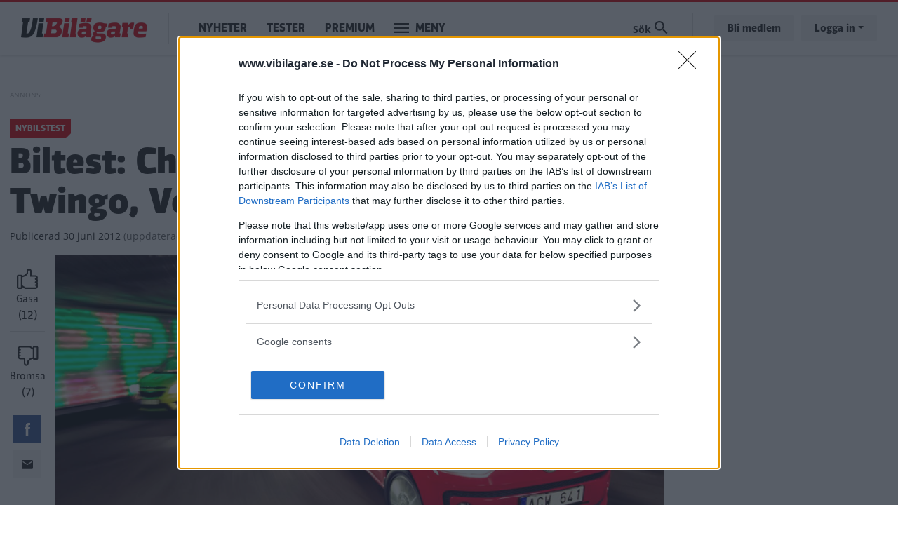

--- FILE ---
content_type: text/html; charset=UTF-8
request_url: https://www.vibilagare.se/test/biltester/nybil/biltest-chevrolet-spark-renault-twingo-volkswagen-up-2012-38605
body_size: 12328
content:

<!DOCTYPE html>
<html lang="sv" dir="ltr" prefix="og: https://ogp.me/ns#" class="h-100">
  <head>
    <meta charset="utf-8" />
<meta name="description" content="Vi testar tre små miljöklassade bilar mot varandra. Volkswagen Up ställs mot Chevrolet Spark och Renault Twingo i en färgglad uppgörelse." />
<meta http-equiv="content-language" content="sv" />
<meta name="robots" content="index, follow" />
<link rel="canonical" href="https://www.vibilagare.se/test/biltester/nybil/biltest-chevrolet-spark-renault-twingo-volkswagen-up-2012-38605" />
<link rel="image_src" href="/public/images/2012/06/test_nr_6_etta.jpg" />
<meta name="referrer" content="no-referrer" />
<meta property="og:site_name" content="Vi Bilägare" />
<meta property="og:type" content="article" />
<meta property="og:url" content="https://www.vibilagare.se/test/biltester/nybil/biltest-chevrolet-spark-renault-twingo-volkswagen-up-2012-38605" />
<meta property="og:title" content="Biltest: Chevrolet Spark, Renault Twingo, Volkswagen Up (2012)" />
<meta property="og:description" content="Vi testar tre små miljöklassade bilar mot varandra. Volkswagen Up ställs mot Chevrolet Spark och Renault Twingo i en färgglad uppgörelse." />
<meta property="og:image" content="https://www.vibilagare.se/public/styles/facebook/public/images/2012/06/test_nr_6_etta.jpg?itok=TYAuPevB" />
<meta property="og:image:type" content="image/jpeg" />
<meta property="og:image:width" content="1200" />
<meta property="og:image:height" content="630" />
<meta property="og:updated_time" content="2021-05-05T14:37:35+0200" />
<meta name="twitter:card" content="summary_large_image" />
<meta name="twitter:description" content="Vi testar tre små miljöklassade bilar mot varandra. Volkswagen Up ställs mot Chevrolet Spark och Renault Twingo i en färgglad uppgörelse." />
<meta name="twitter:image:height" content="512" />
<meta name="twitter:image:width" content="1024" />
<meta name="twitter:image" content="https://www.vibilagare.se/public/styles/twitter/public/images/2012/06/test_nr_6_etta.jpg?itok=R4d1fhmI" />
<meta name="Generator" content="Drupal 10 (Thunder | https://www.thunder.org)" />
<meta name="MobileOptimized" content="width" />
<meta name="HandheldFriendly" content="true" />
<meta name="viewport" content="width=device-width, initial-scale=1.0" />
<script type="application/ld+json">{
    "@context": "https://schema.org",
    "@graph": [
        {
            "@type": "NewsArticle",
            "name": "Biltest: Chevrolet Spark, Renault Twingo, Volkswagen Up (2012)",
            "headline": "Biltest: Chevrolet Spark, Renault Twingo, Volkswagen Up (2012)",
            "about": "Nybilstest",
            "description": "Vi testar tre små miljöklassade bilar mot varandra. Volkswagen Up ställs mot Chevrolet Spark och Renault Twingo i en färgglad uppgörelse.",
            "image": {
                "@type": "ImageObject",
                "representativeOfPage": "True",
                "url": "https://www.vibilagare.se/public/styles/facebook/public/images/2012/06/test_nr_6_etta.jpg?itok=TYAuPevB",
                "width": "1200",
                "height": "630"
            },
            "datePublished": "2012-06-30T06:30:00+0200",
            "dateModified": "2021-05-05T14:37:35+0200",
            "author": {
                "@type": "Person",
                "name": "Mikael Schultz",
                "url": "https://www.vibilagare.se/users/mikael-schultz"
            },
            "publisher": {
                "@type": "Organization",
                "name": "Vi Bilägare"
            },
            "mainEntityOfPage": "https://www.vibilagare.se/test/biltester/nybil/biltest-chevrolet-spark-renault-twingo-volkswagen-up-2012-38605"
        }
    ]
}</script>
<link rel="icon" href="/themes/custom/vibilagare/favicon.ico" type="image/vnd.microsoft.icon" />


    
    <title>Biltest: Chevrolet Spark, Renault Twingo, Volkswagen Up (2012) | Vi Bilägare</title>
    <meta name="format-detection" content="telephone=no">
    <link rel="stylesheet" media="all" href="/sites/vibilagare.se/files/css/css_L025EKl6MCv_FurC2PE_NgvxmYUWi3px8lQlL_DnkfQ.css?delta=0&amp;language=sv&amp;theme=vibilagare&amp;include=[base64]" />
<link rel="stylesheet" media="all" href="/sites/vibilagare.se/files/css/css_QOqdYf0tqeKGqQT4tbbwr5lxnc86YxEu3hAU6DTY3FA.css?delta=1&amp;language=sv&amp;theme=vibilagare&amp;include=[base64]" />

    

    
      <script type="text/javascript">
        window.dataLayer = window.dataLayer || [];
      </script>

      <!-- Google Tag Manager -->
      <script>(function(w,d,s,l,i){w[l]=w[l]||[];w[l].push({'gtm.start':
      new Date().getTime(),event:'gtm.js'});var f=d.getElementsByTagName(s)[0],
      j=d.createElement(s),dl=l!='dataLayer'?'&l='+l:'';j.async=true;j.src=
      'https://www.googletagmanager.com/gtm.js?id='+i+dl;f.parentNode.insertBefore(j,f);
      })(window,document,'script','dataLayer','GTM-T6GMJRZ');</script>
      <!-- End Google Tag Manager -->

    
    
                  <script src="https://ads.holid.io/auto/www.vibilagare.se/holid.js" defer="defer"></script>
          
    <link rel="stylesheet" href="https://use.fontawesome.com/releases/v5.15.4/css/all.css" integrity="sha384-DyZ88mC6Up2uqS4h/KRgHuoeGwBcD4Ng9SiP4dIRy0EXTlnuz47vAwmeGwVChigm" crossorigin="anonymous"/>

      </head>
  <body class="theme-vibilagare path-node page-node-type-article    bg- d-flex flex-column h-100 ads-holid external-ads" data-okf-channel="Nybilstest" data-okf-publish-date="2012-06-30">

    
      <!-- Google Tag Manager (noscript) -->
      <noscript><iframe src="https://www.googletagmanager.com/ns.html?id=GTM-T6GMJRZ"
      height="0" width="0" style="display:none;visibility:hidden"></iframe></noscript>
      <!-- End Google Tag Manager (noscript) -->

    
        <a href="#main-content" class="visually-hidden focusable skip-link">
      Hoppa till huvudinnehåll
    </a>
    
      <div class="dialog-off-canvas-main-canvas d-flex flex-column h-100" data-off-canvas-main-canvas>
    
<header>
  

    <nav class="navbar navbar-expand-lg navbar- text-dark bg- vibilagare">
    <div class="container">
      <div class="col-auto p-0">
        <div class="region region-nav-branding">
    <div id="block-sitebranding-2" class="settings-tray-editable block block-system block-system-branding-block" data-drupal-settingstray="editable">
  
    
  <div class="navbar-brand d-flex align-items-center">

    <a href="/" title="Hem" rel="home" class="site-logo d-block">
    <img src="/themes/custom/vibilagare/logo.png" alt="Hem" />
  </a>
  
</div>
</div>

  </div>

      </div>

      <div class="col-3 col-md-auto p-0 text-right">
        <button class="navbar-toggler collapsed" type="button" data-toggle="collapse"
                data-target="#navbarSupportedContent" aria-controls="navbarSupportedContent"
                aria-expanded="false" aria-label="Toggle navigation">
          <span class="navbar-toggler-icon">
            <svg xmlns="http://www.w3.org/2000/svg" viewBox="0 0 30 30" width="30" height="30" focusable="false"><title>Menu</title><path stroke="currentColor" stroke-width="2" stroke-linecap="round" stroke-miterlimit="10" d="M4 7h22M4 15h22M4 23h22"></path></svg>
          </span>
        </button>
      </div>

      <div class="navbar-collapse col-12 col-md-auto p-0 justify-content-start" id="navbarSupportedContent">
          <div class="region region-nav-main">
    <nav role="navigation" aria-labelledby="block-mainnavigation-menu" id="block-mainnavigation" class="settings-tray-editable block block-menu navigation menu--main" data-drupal-settingstray="editable">
            
  <h5 class="visually-hidden" id="block-mainnavigation-menu">Main navigation</h5>
  

        
            <ul class="navbar-nav mr-auto">
                      <li class="nav-item">
      
      <a href="/nyheter" class="nav-link" data-drupal-link-system-path="taxonomy/term/1066">Nyheter</a>
    </li>

                  <li class="nav-item">
      
      <a href="/test" class="nav-link" data-drupal-link-system-path="taxonomy/term/1068">Tester</a>
    </li>

                  <li class="nav-item">
      
      <a href="/premium/allt" class="nav-link" data-drupal-link-system-path="premium/allt">Premium</a>
    </li>

        </ul>
  



  </nav>

  </div>

        <ul class="navbar-nav">
          <li class="nav-item dropdown has-megamenu">
            <a class="nav-link vibilagare" href="#" data-toggle="dropdown"> Meny </a>
            <div class="dropdown-menu megamenu">
              <div class="container">
                <form action="/search" method="get">
                  <input type="text" placeholder="" class="form-text like-a-btn" name="search_string">
                  <input type="submit" value="Sök" class="btn">
                </form>
                <nav role="navigation">
                  <div class="row">
                    <div class="col-xs-12 col-sm-6 col-md-3">
                      <div class="col-megamenu">
              <ul class="nav navbar-nav">
              
            
      <li class="nav-item">
        <a href="/alla" class="nav-link" data-drupal-link-system-path="alla">Alla artiklar</a>
                                <ul class="list-unstyled ml-3">
              
            
      <li class="nav-item">
        <a href="/nyheter" class="nav-link" data-drupal-link-system-path="taxonomy/term/1066">Nyheter</a>
              </li>
          
            
      <li class="nav-item">
        <a href="/autoindex" class="nav-link" data-drupal-link-system-path="taxonomy/term/1083">AutoIndex</a>
              </li>
          
            
      <li class="nav-item">
        <a href="/backspegeln" class="nav-link" data-drupal-link-system-path="taxonomy/term/1892">Backspegeln</a>
              </li>
          
            
      <li class="nav-item">
        <a href="/bilfragan" class="nav-link" data-drupal-link-system-path="taxonomy/term/1069">Bilfrågan</a>
              </li>
          
            
      <li class="nav-item">
        <a href="/reportage" class="nav-link" data-drupal-link-system-path="taxonomy/term/1073">Reportage</a>
              </li>
        </ul>
  
              </li>
          
            
      <li class="nav-item">
        <a href="https://www.vibilagare.se/kontakt/prenumerera-pa-vart-nyhetsbrev" class="nav-link">Nyhetsbrev</a>
              </li>
          
            
      <li class="nav-item">
        <a href="/podcast" class="nav-link" data-drupal-link-system-path="taxonomy/term/1798">Vi Bilägares podcast</a>
              </li>
          
            
      <li class="nav-item">
        <a href="/kopguide" class="nav-link" data-drupal-link-system-path="taxonomy/term/1924">Köpguider – välj rätt bil</a>
              </li>
          
            
      <li class="nav-item">
        <a href="/guide" class="nav-link" data-drupal-link-system-path="taxonomy/term/1935">Guider – bli en bättre bilägare</a>
              </li>
          
            
      <li class="nav-item">
        <a href="/tjanster" class="nav-link" data-drupal-link-system-path="taxonomy/term/1087">Tjänster</a>
              </li>
        </ul>
  

</div>
                    </div>
                    <div class="col-xs-12 col-sm-6 col-md-3">
                      <div class="col-megamenu">
              <ul class="nav navbar-nav">
              
            
      <li class="nav-item">
        <a href="/test" class="nav-link" data-drupal-link-system-path="taxonomy/term/1068">Tester</a>
                                <ul class="list-unstyled ml-3">
              
            
      <li class="nav-item">
        <a href="https://www.vibilagare.se/tester-elbilar" class="nav-link">Tester av elbilar</a>
              </li>
          
            
      <li class="nav-item">
        <a href="https://www.vibilagare.se/tester-laddhybrider" class="nav-link">Tester av laddhybrider</a>
              </li>
          
            
      <li class="nav-item">
        <a href="https://www.vibilagare.se/test/biltester/nybilstest" class="nav-link">Biltester</a>
              </li>
          
            
      <li class="nav-item">
        <a href="https://www.vibilagare.se/test/biltester/provkorning" class="nav-link">Provkörningar</a>
              </li>
          
            
      <li class="nav-item">
        <a href="https://www.vibilagare.se/test/begbil" class="nav-link">Begagnattester</a>
              </li>
          
            
      <li class="nav-item">
        <a href="https://www.vibilagare.se/test/dack" class="nav-link">Däcktester</a>
              </li>
          
            
      <li class="nav-item">
        <a href="https://www.vibilagare.se/test/laddtest" class="nav-link">Laddtester</a>
              </li>
          
            
      <li class="nav-item">
        <a href="https://www.vibilagare.se/test/langtest" class="nav-link">Vi Bilägares långtest</a>
              </li>
          
            
      <li class="nav-item">
        <a href="https://www.vibilagare.se/test/produkt" class="nav-link">Produkttester</a>
              </li>
          
            
      <li class="nav-item">
        <a href="https://www.vibilagare.se/test/vagkrogar" class="nav-link">Vägkrogar</a>
              </li>
        </ul>
  
              </li>
        </ul>
  

</div>
                    </div>
                    <div class="col-xs-12 col-sm-6 col-md-3">
                      <div class="col-megamenu">
              <ul class="nav navbar-nav">
              
            
      <li class="nav-item">
        <a href="/handla" class="nav-link" data-drupal-link-system-path="handla">Premium</a>
                                <ul class="list-unstyled ml-3">
              
            
      <li class="nav-item">
        <a href="https://www.vibilagare.se/premium/allt" class="nav-link">Alla Premium-artiklar</a>
              </li>
          
            
      <li class="nav-item">
        <a href="/handla" class="nav-link" data-drupal-link-system-path="handla">Bli Premium-medlem</a>
              </li>
          
            
      <li class="nav-item">
        <a href="https://www.vibilagare.se/fri" class="nav-link">E-tidningen</a>
              </li>
          
            
      <li class="nav-item">
        <a href="/premium/hantera" class="nav-link" data-drupal-link-system-path="premium/hantera">Hantera din prenumeration</a>
              </li>
          
            
      <li class="nav-item">
        <a href="https://www.vibilagare.se/premium/sa-funkar-premium-och-sa-enkelt-blir-du-medlem" class="nav-link">Så blir du Premium-medlem</a>
              </li>
          
            
      <li class="nav-item">
        <a href="http://www.vibilagare.se/kontoinformation/sa-laser-du-vi-bilagare-digitalt-0" class="nav-link">Så läser du e-tidningen digitalt</a>
              </li>
        </ul>
  
              </li>
          
            
      <li class="nav-item">
        <a href="https://www.vibilagare.se/bildquiz" class="nav-link">Quiz</a>
              </li>
          
            
      <li class="nav-item">
        <a href="/forum" class="nav-link" data-drupal-link-system-path="forum">Forum</a>
              </li>
          
            
      <li class="nav-item">
        <a href="https://www.facebook.com/vibilagare/" class="nav-link">Följ oss på Facebook</a>
              </li>
          
            
      <li class="nav-item">
        <a href="https://www.instagram.com/vibilagare" class="nav-link">Följ oss på Instagram</a>
              </li>
          
            
      <li class="nav-item">
        <a href="https://www.vibilagare.se/kontakt/prenumerera-pa-vart-nyhetsbrev" class="nav-link">Prenumerera på nyhetsbrevet</a>
              </li>
        </ul>
  

</div>
                    </div>
                    <div class="col-xs-12 col-sm-6 col-md-3">
                      <div class="col-megamenu">
              <ul class="nav navbar-nav">
              
            
      <li class="nav-item">
        <a href="/" class="nav-link" data-drupal-link-system-path="&lt;front&gt;">Tidningen</a>
                                <ul class="list-unstyled ml-3">
              
            
      <li class="nav-item">
        <a href="/premium/hantera" class="nav-link" data-drupal-link-system-path="premium/hantera">Hantera din prenumeration</a>
              </li>
          
            
      <li class="nav-item">
        <a href="/handla" class="nav-link" data-drupal-link-system-path="handla">Prenumerera</a>
              </li>
          
            
      <li class="nav-item">
        <a href="https://shop.okforlaget.se/sv/" class="nav-link">Beställ tidigare nummer</a>
              </li>
          
            
      <li class="nav-item">
        <a href="https://www.vibilagare.se/tidningen/aktuellt-nummer" class="nav-link">Aktuellt nummer</a>
              </li>
          
            
      <li class="nav-item">
        <a href="https://www.vibilagare.se/tidningen/testspecial" class="nav-link">Testspecial</a>
              </li>
          
            
      <li class="nav-item">
        <a href="https://www.vibilagare.se/tidningen/resespecial" class="nav-link">Resespecial</a>
              </li>
          
            
      <li class="nav-item">
        <a href="https://www.vibilagare.se/tidningen/tipsa-oss-om-nyheter" class="nav-link">Nyhetstips</a>
              </li>
          
            
      <li class="nav-item">
        <a href="/kontakt/kontakta-oss-pa-vi-bilagare" class="nav-link" data-drupal-link-system-path="node/16631">Kontakta oss</a>
              </li>
          
            
      <li class="nav-item">
        <a href="/annonsera/annonsera-i-vi-bilagare" class="nav-link" data-drupal-link-system-path="node/16167">Annonsera</a>
              </li>
        </ul>
  
              </li>
          
            
      <li class="nav-item">
        <a href="/korsord" class="nav-link" data-drupal-link-system-path="node/16601">Korsord</a>
              </li>
          
            
      <li class="nav-item">
        <a href="https://shop.okforlaget.se/sv/" class="nav-link">Shop</a>
                                <ul class="list-unstyled ml-3">
              
            
      <li class="nav-item">
        <a href="https://shop.okforlaget.se/sv/" class="nav-link">Beställ tidigare nummer</a>
              </li>
          
            
      <li class="nav-item">
        <a href="https://www.vibilagare.se/tjanster/internationellt-korkort/bestall-internationellt-korkort-har" class="nav-link">Internationellt körkort</a>
              </li>
        </ul>
  
              </li>
        </ul>
  

</div>
                    </div>
                  </div>
                </nav>
              </div>
            </div> <!-- dropdown-mega-menu.// -->
          </li>
        </ul>
      </div>

      <div class="nav-right navbar-collapse col-12 col-md-auto p-0 justify-content-end">
          <div class="region region-nav-additional">
    <div class="views-exposed-form settings-tray-editable block block-views block-views-exposed-filter-blocksearch-page-1" data-drupal-selector="views-exposed-form-search-page-1" id="block-exposedformsearchpage-1" data-drupal-settingstray="editable">
  
    
      <form action="/search" method="get" id="views-exposed-form-search-page-1" accept-charset="UTF-8">
  <div class="form--inline clearfix">
  <div class="js-form-item form-item js-form-type-textfield form-type-textfield js-form-item-search-string form-item-search-string form-no-label">
        
  <input placeholder="Sök på Vi Bilägare" data-drupal-selector="edit-search-string" type="text" id="edit-search-string" name="search_string" value="" size="30" maxlength="128" class="form-text form-control" />


        </div>
<div class="js-form-item form-item js-form-type-select form-type-select js-form-item-type form-item-type">
      <label for="edit-type">Innehållstyp</label>
        <select data-drupal-selector="edit-type" id="edit-type" name="type" class="form-select form-control custom-select"><option value="All" selected="selected">- Visa alla -</option><option value="article">Artikel</option><option value="blog">Blogg</option><option value="forum">diskussionsämne</option><option value="gallery">Bildspel</option><option value="list">Lista</option></select>
        </div>
<div class="js-form-item form-item js-form-type-select form-type-select js-form-item-sort-by form-item-sort-by">
      <label for="edit-sort-by">Sort by</label>
        <select data-drupal-selector="edit-sort-by" id="edit-sort-by" name="sort_by" class="form-select form-control custom-select"><option value="search_api_relevance" selected="selected">Relevans</option><option value="created">Datum</option></select>
        </div>
<div class="js-form-item form-item js-form-type-select form-type-select js-form-item-sort-order form-item-sort-order">
      <label for="edit-sort-order">Ordning</label>
        <select data-drupal-selector="edit-sort-order" id="edit-sort-order" name="sort_order" class="form-select form-control custom-select"><option value="ASC">Asc</option><option value="DESC" selected="selected">Desc</option></select>
        </div>
<div data-drupal-selector="edit-actions" class="form-actions js-form-wrapper form-wrapper" id="edit-actions">
  <input data-drupal-selector="edit-submit-search" type="submit" id="edit-submit-search" value="Sök" class="button js-form-submit form-submit btn btn-primary" />

</div>

</div>

</form>

  </div>

  </div>

          <ul class="user-actions user-login navbar-nav flex-row" data-gtm-container="Sidhuvud knapp">
    <li class="nav-item"><a class="nav-link" href="/handla">Bli medlem</a></li>
    <li class="nav-item">
      <a class="nav-link dropdown-toggle" href="#" data-toggle="dropdown">Logga in</a>
      <div class="dropdown-menu">
        <nav role="navigation">
          <ul class="user-menu standard-list">
            <li class="nav-item"><button type="button" class="okf-link-button" data-href="/okf_mediaconnect/login?dest=https://www.vibilagare.se/test/biltester/nybil/biltest-chevrolet-spark-renault-twingo-volkswagen-up-2012-38605">Logga in som Premium-medlem</button></li>
                          <li class="nav-item nav-item-bt"><button type="button" class="okf-link-button" data-href="/user/login">Logga in för att kommentera</button></li>
                      </ul>
        </nav>
      </div>
    </li>
  </ul>
      </div>
    </div>
  </nav>
  
</header>

<div class="container">
  <main role="main">
    <a id="main-content" tabindex="-1"></a>
    <div class="">

      
      <div class="row">

        
          <div class="col-12 col-xl-9">
            <div class="row">
              <div class="col-12">
                  <div class="region region-content">
    <div data-drupal-messages-fallback class="hidden"></div>  
  


  
<article data-history-node-id="9531" class="article article-full" id="node-9531" data-url="/test/biltester/nybil/biltest-chevrolet-spark-renault-twingo-volkswagen-up-2012-38605" data-title="Biltest: Chevrolet Spark, Renault Twingo, Volkswagen Up (2012)">

  <div class="infinitescroll-notice" style="" data-nid="9531">
    <div class="inner">
      <div class="image pull-left">
          <div data-b-token="b-2852676f526" class="media media--blazy media--bundle--image media--image media--responsive">  <picture>
                  <source srcset="/public/styles/hidpi_800w/public/images/2012/06/test_nr_6_etta.jpg?itok=AMGx8n3x 1x" media="all and (min-width: 992px)" type="image/jpeg" width="1600" height="867"/>
              <source srcset="/public/styles/hidpi_676w/public/images/2012/06/test_nr_6_etta.jpg?itok=sLI-o7dC 1x" media="all and (min-width: 768px)" type="image/jpeg" width="1352" height="733"/>
              <source srcset="/public/styles/hidpi_496w/public/images/2012/06/test_nr_6_etta.jpg?itok=okojbL-0 1x" media="all and (min-width: 415px)" type="image/jpeg" width="992" height="538"/>
              <source srcset="/public/styles/hidpi_370w/public/images/2012/06/test_nr_6_etta.jpg?itok=LHPX3qd1 1x" type="image/jpeg" width="740" height="401"/>
                  <img decoding="async" class="media__element landscape" width="740" height="401" src="/public/styles/hidpi_370w/public/images/2012/06/test_nr_6_etta.jpg?itok=LHPX3qd1" alt="" />

  </picture>
        </div>
  
      </div>
      <div class="info">
        <span class="fa fa-arrow-circle-down"></span>
        Nästa artikel<br>
        <span class="title"><span class="field field--name-title field--type-string field--label-hidden">Biltest: Chevrolet Spark, Renault Twingo, Volkswagen Up (2012)</span>
</span>
      </div>
    </div>
  </div>

  
          
  <div class="banner pano1" data-nosnippet>
    <span class="label"></span>


          <div class="holidAds widescreen"></div>
      </div>

    
    <section class="section-article-top">

      <div class="channel-date">
                  <span class="channel">Nybilstest</span>
              </div>

      <h1>
        <span class="field field--name-title field--type-string field--label-hidden">Biltest: Chevrolet Spark, Renault Twingo, Volkswagen Up (2012)</span>

      </h1>

      <span class="date date-created"><span class="date-created__label">Publicerad</span> 30 juni 2012</span>
              <span class="date date-changed">(<span class="date-changed__label">uppdaterad</span> 5 maj 2021)</span>
      
    </section>

    <div class="article-main">

      <aside class="like-share">
        <div id="vote" class="upordown upordown-id upordown-id-node-9531" data-id="9531" data-bundle="node">
  <div class="result">
    <span class="up-vote">
      <button type="button" data-action="up">
        <img src="/themes/custom/vibilagare/images/gasa.svg" />
        <span class="action-label">Gasa</span>
        <span class="num"></span>
      </button>
    </span>
          <span class="down-vote">
        <button type="button" data-action="down">
          <img src="/themes/custom/vibilagare/images/bromsa.svg" />
          <span class="action-label">Bromsa</span>
          <span class="num"></span>
        </button>
      </span>
      </div>
</div>

        <div class="shariff"   data-url="https://www.vibilagare.se/test/biltester/nybil/biltest-chevrolet-spark-renault-twingo-volkswagen-up-2012-38605" data-title="[node:field_teaser_title]||Biltest: Chevrolet Spark, Renault Twingo, Volkswagen Up (2012)" data-services="[&quot;facebook&quot;,&quot;mail&quot;]" data-theme="colored" data-css="complete" data-orientation="horizontal" data-mail-url="mailto:" data-button-style="icon" data-lang="sv">
    
        
</div>

      </aside>

      <section class="article-content">

        
                  <div class="article-top-image">
                <div data-b-token="b-09bc68ba988" class="media media--blazy media--bundle--image media--image media--responsive">  <picture>
                  <source srcset="/public/styles/hidpi_800w/public/images/2012/06/test_nr_6_etta.jpg?itok=AMGx8n3x 1x" media="all and (min-width: 992px)" type="image/jpeg" width="1600" height="867"/>
              <source srcset="/public/styles/hidpi_676w/public/images/2012/06/test_nr_6_etta.jpg?itok=sLI-o7dC 1x" media="all and (min-width: 768px)" type="image/jpeg" width="1352" height="733"/>
              <source srcset="/public/styles/hidpi_496w/public/images/2012/06/test_nr_6_etta.jpg?itok=okojbL-0 1x" media="all and (min-width: 415px)" type="image/jpeg" width="992" height="538"/>
              <source srcset="/public/styles/hidpi_370w/public/images/2012/06/test_nr_6_etta.jpg?itok=LHPX3qd1 1x" type="image/jpeg" width="740" height="401"/>
                  <img decoding="async" class="media__element landscape" width="740" height="401" src="/public/styles/hidpi_370w/public/images/2012/06/test_nr_6_etta.jpg?itok=LHPX3qd1" alt="" />

  </picture>
        </div>
  

                      </div>
        
                  
          <div class="article-preamble">
            Det blev en rivstart för lilla VW Up i det första riktiga testet. Med stor charm, hög säkerhetsnivå och fina köregenskaper är den nya mini-folkan överlägsen sina konkurrenter på nästan alla punkter. Chevrolet Spark och Renault Twingo får se sig rejält överkörda.
          </div>
        
                
        
        <aside class="author-photograph">
          <div class="author">
                          

  <article>
    
            <div class="field field--name-user-picture field--type-image field--label-hidden field__item">  <a href="/users/mikael-schultz" hreflang="sv"><img loading="lazy" src="/public/styles/thumbnail/public/images/2010/09/profile-pic.png?itok=Rf7bI95x" width="100" height="100" alt="Profile picture for user Mikael Schultz" class="landscape image-style-thumbnail" />

</a>
</div>
        </article>


                        <div class="author-text">
              <div class="author-label">Text</div>
                              <span class="field field--name-uid field--type-entity-reference field--label-hidden"><a title="Visa användarprofil." href="/users/mikael-schultz" class="username">Mikael Schultz</a></span>

                          </div>
          </div>
                  </aside>

                  <div class="text-center">
            
  <div class="banner pano3" data-nosnippet>
    <span class="label"></span>


          <div class="holidAds widescreen"></div>
      </div>

          </div>
        
        



  <div class="article-body article-body-9531">
          
      <div class="field field--name-field-paragraphs field--type-entity-reference-revisions field--label-hidden field__items">
              <div class="field__item">  <div class="paragraph paragraph--type--text paragraph--view-mode--default">
          
      </div>
</div>
          </div>
  
        

  <div class="test-values-block">
    <h2 class="block-title">Testinformation</h2>
    <div class="block-content">
              <p>Modeller i det här testet:</p>
        Chevrolet Spark LT 1.2
Renault Twingo 1.2 16V
Volkswagen High Up 1,0
            <div class="ratings">
              </div>

      <h4>Betyg</h4>
      <ul class="rating-names list-unstyled">
                  <li>5 = Utmärkt</li>
          <li>4 = Mycket bra</li>
          <li>3 = Bra</li>
          <li>2 = Godkänt</li>
          <li>1 = Underkänt</li>
              </ul>
    </div>
  </div>
                  <div class="below-article">
        
      </div>
              <div class="below-article">
        <div class="newsletter-signup-bling">
          
  <style>
    .rulemailer-email-check {display: none !important;}
  </style>

  <div class="rulemailer-subscriber-form">

    <form action="https://app.rule.io/subscriber-form/subscriber" method="POST" target="_blank">

      <input type="hidden" value="108189" name="tags[]">
      <input type="hidden" name="token" value="1c0010b5-0178bbd-9f7b6ad-3a782c5-0c24f7a-3dc">
      <input type="hidden" name="fields[Subscriber.Fname]" value = "">
      <input type="hidden" name="fields[Subscriber.Aname]" value = "">
      <input type="hidden" name="language" value="sv">

      <h2>
                  Missa inte kommande artiklar om Volkswagen Up
              </h2>

      <label class="rulemailer-email-check">Are you machine?</label>
      <input type="checkbox" name="email_field" class="rulemailer-email-check" value="1" tabindex="-1" autocomplete="off">

      <label class="okf-rule-label">Få vårt nyhetsbrev utan kostnad</label>
      <div class="form-controls">
        <input type="email" class="email" value="" placeholder="Fyll i din e-postadress" name="rule_email" required="required">
        <input type="submit" value="Ja, jag vill ha gratis nyheter" class="btn btn-cta">
      </div>

    </form>

    <p class="opt-in-policy">Genom att anmäla dig godkänner du OK-förlagets <a href="http://www.okforlaget.se/integritetspolicy/" target="_blank">personuppgiftspolicy.</a></p>

  </div>


        </div>
      </div>
              <div class="related-articles">
        <h3>Mer från Vi Bilägare</h3>
        <div>
  
  
  

  
  
  
  

  <div class="slick blazy blazy--nojs slick--view slick--view--related slick--view--related--block-1 slick--view--related-block-block-1 slick--skin--classic slick--optionset--mini-teasers slick--multiple-view" data-blazy="">
      <div id="slick-421c6ebdb25" data-slick="{&quot;count&quot;:4,&quot;total&quot;:4,&quot;draggable&quot;:false,&quot;lazyLoad&quot;:&quot;blazy&quot;,&quot;slidesPerRow&quot;:0,&quot;slidesToShow&quot;:2,&quot;slidesToScroll&quot;:2,&quot;swipeToSlide&quot;:true}" class="slick__slider">
  
        <div class="slick__slide slide slide--0">  

<article data-history-node-id="9532" class="article article-small-teaser article-mini-teaser">
  <a href="/test/ljus/ljustest-chevrolet-spark-renault-twingo-volkswagen-up-2012-39969" rel="bookmark">

    <div class="teaser-image">
                  <div data-b-token="b-2fca5d151a8" class="media media--blazy media--bundle--image media--image media--responsive">  <picture>
                  <source srcset="/public/styles/hidpi_370w_cropped/public/images/2012/09/test_nr_6_etta_0.jpg?itok=68HxjT2x 1x" media="all and (min-width: 768px)" type="image/jpeg" width="740" height="400"/>
              <source srcset="/public/styles/hidpi_220w_cropped/public/images/2012/09/test_nr_6_etta_0.jpg?itok=kyPW_KBq 1x" type="image/jpeg" width="440" height="238"/>
                  <img decoding="async" class="media__element landscape" width="440" height="238" src="/public/styles/hidpi_220w_cropped/public/images/2012/09/test_nr_6_etta_0.jpg?itok=kyPW_KBq" alt="" />

  </picture>
        </div>
  
          </div>

    <div class="teaser-text">

      <h4>
                  <span class="field field--name-title field--type-string field--label-hidden">Ljustest: Chevrolet Spark, Renault Twingo, Volkswagen Up (2012)</span>

              </h4>

      <div class="channel-date">
        <span class="channel">Ljus</span>
      </div>

    </div>

  </a>
</article>
</div>
  <div class="slick__slide slide slide--1">  

<article data-history-node-id="9533" class="article article-small-teaser article-mini-teaser">
  <a href="/test/rost/rosttest-chevrolet-spark-2012" rel="bookmark">

    <div class="teaser-image">
                  <div data-b-token="b-d13cadf1ab2" class="media media--blazy media--bundle--image media--image media--responsive">  <picture>
                  <source srcset="/public/styles/hidpi_370w_cropped/public/images/2012/09/test_nr_6_9_0.jpg?itok=HHvSmZbx 1x" media="all and (min-width: 768px)" type="image/jpeg" width="740" height="400"/>
              <source srcset="/public/styles/hidpi_220w_cropped/public/images/2012/09/test_nr_6_9_0.jpg?itok=5EEjbLCl 1x" type="image/jpeg" width="440" height="238"/>
                  <img decoding="async" class="media__element landscape" width="440" height="238" src="/public/styles/hidpi_220w_cropped/public/images/2012/09/test_nr_6_9_0.jpg?itok=5EEjbLCl" alt="" />

  </picture>
        </div>
  
          </div>

    <div class="teaser-text">

      <h4>
                  <span class="field field--name-title field--type-string field--label-hidden">Rosttest: Chevrolet Spark (2012)</span>

              </h4>

      <div class="channel-date">
        <span class="channel">Rost</span>
      </div>

    </div>

  </a>
</article>
</div>
  <div class="slick__slide slide slide--2">  

<article data-history-node-id="9534" class="article article-small-teaser article-mini-teaser">
  <a href="/test/rost/rosttest-renault-twingo-2012" rel="bookmark">

    <div class="teaser-image">
                  <div data-b-token="b-d63a39bae79" class="media media--blazy media--bundle--image media--image media--responsive">  <picture>
                  <source srcset="/public/styles/hidpi_370w_cropped/public/images/2012/09/test_nr_6_7_1.jpg?itok=PquSRPnM 1x" media="all and (min-width: 768px)" type="image/jpeg" width="740" height="400"/>
              <source srcset="/public/styles/hidpi_220w_cropped/public/images/2012/09/test_nr_6_7_1.jpg?itok=nhGOy2n3 1x" type="image/jpeg" width="440" height="238"/>
                  <img decoding="async" class="media__element landscape" width="440" height="238" src="/public/styles/hidpi_220w_cropped/public/images/2012/09/test_nr_6_7_1.jpg?itok=nhGOy2n3" alt="" />

  </picture>
        </div>
  
          </div>

    <div class="teaser-text">

      <h4>
                  <span class="field field--name-title field--type-string field--label-hidden">Rosttest: Renault Twingo (2012)</span>

              </h4>

      <div class="channel-date">
        <span class="channel">Rost</span>
      </div>

    </div>

  </a>
</article>
</div>
  <div class="slick__slide slide slide--3">  

<article data-history-node-id="9535" class="article article-small-teaser article-mini-teaser">
  <a href="/test/rost/rosttest-volkswagen-2012" rel="bookmark">

    <div class="teaser-image">
                  <div data-b-token="b-020ceb3a933" class="media media--blazy media--bundle--image media--image media--responsive">  <picture>
                  <source srcset="/public/styles/hidpi_370w_cropped/public/images/2012/09/test_nr_6_5_0.jpg?itok=15btCEBO 1x" media="all and (min-width: 768px)" type="image/jpeg" width="740" height="400"/>
              <source srcset="/public/styles/hidpi_220w_cropped/public/images/2012/09/test_nr_6_5_0.jpg?itok=DyHHM-9Z 1x" type="image/jpeg" width="440" height="238"/>
                  <img decoding="async" class="media__element landscape" width="440" height="238" src="/public/styles/hidpi_220w_cropped/public/images/2012/09/test_nr_6_5_0.jpg?itok=DyHHM-9Z" alt="" />

  </picture>
        </div>
  
          </div>

    <div class="teaser-text">

      <h4>
                  <span class="field field--name-title field--type-string field--label-hidden">Rosttest: Volkswagen Up (2012)</span>

              </h4>

      <div class="channel-date">
        <span class="channel">Rost</span>
      </div>

    </div>

  </a>
</article>
</div>

  
      </div>
          <nav role="navigation" class="slick__arrow">
        <div type="button" data-role="none" class="slick-prev" aria-label="Föregående" tabindex="0">Föregående</div>
                <div type="button" data-role="none" class="slick-next" aria-label="Nästa" tabindex="0">Nästa</div>
      </nav>
      </div>

    

  
  

  
  
</div>

      </div>
          </div>


  <div class="below-article">
    <h3>Ämnen i artikeln</h3>
    <ul class="article-topics">
              <li><a href="https://www.vibilagare.se/test/biltester/nybilstest">Nybilstest</a></li>
              <li><a href="https://www.vibilagare.se/alltom/chevrolet/spark">Chevrolet Spark</a></li>
              <li><a href="https://www.vibilagare.se/alltom/renault/twingo">Renault Twingo</a></li>
              <li><a href="https://www.vibilagare.se/alltom/volkswagen/up">Volkswagen Up</a></li>
          </ul>
  </div>

  <div class="below-article">
                  <section class="comments" id="comments">
  
    <h2 class="comment-header">Kommentarer</h2>
  

  
<article data-comment-user-id="18507" id="comment-226860" class="js-comment">
    <mark class="hidden" data-comment-timestamp="1341034106"></mark>

  <div class="comment-content">
    <header class="comment-extra">
      <div>#1 • Uppdaterat: 2012-06-30 07:28</div>
    </header>
    <a title="Visa användarprofil." href="/users/peugo" class="username">Peugo</a>
          
            <div class="clearfix text-formatted field field--name-comment-body field--type-text-long field--label-hidden field__item"><p>Köp en klass större bil och glöm dom där för dom är för små i alla fall och inte blir det mycket dyrare heller. Förstår mej inte på vad som nu är så himla speciellt med just Up!. Har provkört och skulle hellre köpa en Polo eller klarar än en Polo, en Peugeot 208.</p></div>
      
      </div>
</article>

<article data-comment-user-id="21456" id="comment-226871" class="js-comment">
    <mark class="hidden" data-comment-timestamp="1341052036"></mark>

  <div class="comment-content">
    <header class="comment-extra">
      <div>#2 • Uppdaterat: 2012-06-30 12:27</div>
    </header>
    <a title="Visa användarprofil." href="/users/mattse" class="username">Mattse</a>
          
            <div class="clearfix text-formatted field field--name-comment-body field--type-text-long field--label-hidden field__item"><p>Tack för ett riktigt bra test. Ni fokuserar på helt rätt saker som buller, byggkvalitet och krocksäkerhet. Även fast det handlar om små bilar är dessa faktorer viktiga. Speciellt bullret ska inte behöva vara högre bara för att det är en liten bil. Bra att ni trycker på det.</p>
<p>Extra plus för att ni vågar skriva att en liten bil är förlorare i krock med större bilar. Andra media skriver oftast bara 5 stjärnor i EuroNCAP och så tror läsaren att det är en säker bil. Vilket det inte är alla gånger.</p>
<p>Fast milkostnaden baserat på 2000 mil/år känns lite konstigt. 1500 mil/år borde vara mer rimligt för dessa "stadsbilar". Och då lär milkostnaden bli betydligt högre.</p></div>
      
      </div>
</article>

<article data-comment-user-id="0" id="comment-226881" class="js-comment">
    <mark class="hidden" data-comment-timestamp="1341062456"></mark>

  <div class="comment-content">
    <header class="comment-extra">
      <div>#3 • Uppdaterat: 2012-06-30 15:20</div>
    </header>
    <span>mcregor (ej verifierad)</span>
          
            <div class="clearfix text-formatted field field--name-comment-body field--type-text-long field--label-hidden field__item"><p>Vill minnas att jag läst att snittkörsträckan/år ligger mellan 1400--1500 mil så att då räkna med 2000 mil på en utpräglad 2:a-bil/stadsbil känns nog som du säger Mattse lite fel. Tror mera på 1000 mil på dessa mindre bilar. Men f ö verkar väl denna test fokusera på rätt saker.</p></div>
      
      </div>
</article>

<article data-comment-user-id="5598" id="comment-226893" class="js-comment">
    <mark class="hidden" data-comment-timestamp="1341085494"></mark>

  <div class="comment-content">
    <header class="comment-extra">
      <div>#4 • Uppdaterat: 2012-06-30 21:44</div>
    </header>
    <a title="Visa användarprofil." href="/users/saabnisse" class="username">saabnisse</a>
          
            <div class="clearfix text-formatted field field--name-comment-body field--type-text-long field--label-hidden field__item"><p>Det är kul om man tänker tillbaka 50 år, då var bilar i den här storleken ganska vanliga.<br>
De drog mer bränsle, de gick inte lika fort och de var inte lika komfortabla och absolut inte lika säkra, men de klarade nuvarande hastighetsbestämmelser med råge, även om det sällan gick att åka så fort på den tidens vägar fast det var fri fart.<br>
Men de var accepterade som bra bilval.<br>
I dag är det avsevärt större fordon som vi vant oss vid, bilar som ofta går mångdubbelt fortare än vi får köra.<br>
Märkligt!.</p></div>
      
      </div>
</article>

<article data-comment-user-id="20635" id="comment-226897" class="js-comment">
    <mark class="hidden" data-comment-timestamp="1341124719"></mark>

  <div class="comment-content">
    <header class="comment-extra">
      <div>#5 • Uppdaterat: 2012-07-01 08:38</div>
    </header>
    <a title="Visa användarprofil." href="/users/hackenbush" class="username">Hackenbush</a>
          
            <div class="clearfix text-formatted field field--name-comment-body field--type-text-long field--label-hidden field__item"><p>Har också provat en UP och jag säger aldrig i livet att jag skulle köpa en sådan. Den känns och är en liten tråkig slö småbil med känsla av 70-tal invändigt med sina rena lackade plåtytor.</p></div>
      
      </div>
</article>

<article data-comment-user-id="0" id="comment-226911" class="js-comment">
    <mark class="hidden" data-comment-timestamp="1341151643"></mark>

  <div class="comment-content">
    <header class="comment-extra">
      <div>#6 • Uppdaterat: 2012-07-01 16:07</div>
    </header>
    <span>Hello Uno (ej verifierad)</span>
          
            <div class="clearfix text-formatted field field--name-comment-body field--type-text-long field--label-hidden field__item"><p>Ta med originalet, oslagbare Aygo i testet som jämförelsebil . Ett litet glatt premiumsmycke!</p></div>
      
      </div>
</article>

<article data-comment-user-id="0" id="comment-227009" class="js-comment">
    <mark class="hidden" data-comment-timestamp="1341256315"></mark>

  <div class="comment-content">
    <header class="comment-extra">
      <div>#7 • Uppdaterat: 2012-07-02 21:11</div>
    </header>
    <span>mcregor (ej verifierad)</span>
          
            <div class="clearfix text-formatted field field--name-comment-body field--type-text-long field--label-hidden field__item"><p>Vad som är original kan nog diskuteras men talar vi om små bilar med framhjulsdrift så ligger nog den klassiska Hundkojan/BMC Mini bra till. Men den kan ju av naturliga orsaker inte vara med nu även om det finns en annan Mini men den är nog lite för stor för att passa in här.<br>
Däremot skall det bli intressant att se hur Seat och Skoda tänker "konfigurera" sina trillingar. Hoppas inte att t ex autobromsen försvinner som standardutrustning för då har man nog "skitigt i det blå skåpet" för att citera en känd svensk aktör.</p></div>
      
      </div>
</article>

<article data-comment-user-id="0" id="comment-227085" class="js-comment">
    <mark class="hidden" data-comment-timestamp="1341346639"></mark>

  <div class="comment-content">
    <header class="comment-extra">
      <div>#8 • Uppdaterat: 2012-07-03 22:17</div>
    </header>
    <span>Boten Uno (ej verifierad)</span>
          
            <div class="clearfix text-formatted field field--name-comment-body field--type-text-long field--label-hidden field__item"><p>Min faster hade en spark, ett tydligt barndomsminne från 60-talets vintrar!<br>
Vart lägger man denna bil? I Sparklådorna? Eller vänta! Där ligger ju redan Sparkdräkten. Aj som fan vilken Spark!</p></div>
      
      </div>
</article>

<article data-comment-user-id="0" id="comment-227086" class="js-comment">
    <mark class="hidden" data-comment-timestamp="1341346789"></mark>

  <div class="comment-content">
    <header class="comment-extra">
      <div>#9 • Uppdaterat: 2012-07-03 22:19</div>
    </header>
    <span>Boten Uno (ej verifierad)</span>
          
            <div class="clearfix text-formatted field field--name-comment-body field--type-text-long field--label-hidden field__item"><p>mcregor: Nu snackar vi skapligt moderna småbilar och Aygo var banbrytande på flera pukter. Men jämför du en Fiat 500 från 1950-talet med en VW Up! Löjligt med !) De är nog rätt lika kassa förutom att Upen lär få motorslitage bra mkt fortare och sliten inredning fortare...</p>
<p>Ska den byggas i UP!sala tro? Jahja, månen över uppland som Lasse-Stefanz sjunger om går nog Up! ändå. Nej, nu ska jag säga godnatt till frugan, hon ska Up! tidigt i morgon, hon har fått städjobb på dagis. Up! och hoppa för nu skall vår ekonomi lyftas up!</p></div>
      
      </div>
</article>

<article data-comment-user-id="16232" id="comment-244590" class="js-comment">
    <mark class="hidden" data-comment-timestamp="1363900933"></mark>

  <div class="comment-content">
    <header class="comment-extra">
      <div>#a • Uppdaterat: 2013-03-21 22:22</div>
    </header>
    <a title="Visa användarprofil." href="/users/pender" class="username">Pender</a>
          
            <div class="clearfix text-formatted field field--name-comment-body field--type-text-long field--label-hidden field__item"><p>Provade en Up med 15" friktionsdäck på medelgrov asfalt. 66,6 dB blev snittet, med 100 km/t på mätaren. Men om man drar på stereon ordentligt kan man nog nå up till 85 dB. Up:en var något bullrigare än min Scenic -11. Men förvånansvärt tyst för sin storlek. Och betydligt behagligare ljudnivå än i t.ex. Lexus CT200. Dåligt svankstöd i framsäten. Och motorn (75 hk) lät och gick lite trist, jämfört med vad jag är van med från VW. Ska man välja en Polo istället? Ja, det beror ju dels på ens personliga behov, och på prisskillnaden. Kan man få en likvärdig Polo för 20.000 kr till, så är det väl hugget som stucket.</p></div>
      
      </div>
</article>


  
</section>

            </div>


<div id="nativendo-articlefeed"></div>
<div data-adk-container="native-teaser-desktop"></div>
<div data-adk-container="native-teaser-mobile"></div>
<div data-adk-container="native-scroll"></div>

      </section>

    </div>

  
      <div class="bottom-pano">
      
  <div class="banner pano1" data-nosnippet>
    <span class="label"></span>


          <div class="holidAds widescreen"></div>
      </div>

    </div>
  
</article>

  </div>


                              </div>
                          </div>
          </div>
                      <div class="col-3 d-none d-lg-block">
              <div class="banners-right">
                                  
  <div class="banner tws1" data-nosnippet>
    <span class="label"></span>


          <div class="holidAds tower"></div>
      </div>

  <div class="banner tws2" data-nosnippet>
    <span class="label"></span>


          <div class="holidAds tower"></div>
      </div>

                              </div>
              <script type="text/javascript">
                var infiniteSidebarAds = "\n\u0020\u0020\u003Cdiv\u0020class\u003D\u0022banner\u0020tws1\u0022\u0020data\u002Dnosnippet\u003E\n\u0020\u0020\u0020\u0020\u003Cspan\u0020class\u003D\u0022label\u0022\u003E\u003C\/span\u003E\n\n\n\u0020\u0020\u0020\u0020\u0020\u0020\u0020\u0020\u0020\u0020\u003Cdiv\u0020class\u003D\u0022holidAds\u0020tower\u0022\u003E\u003C\/div\u003E\n\u0020\u0020\u0020\u0020\u0020\u0020\u003C\/div\u003E\n\n\u0020\u0020\u003Cdiv\u0020class\u003D\u0022banner\u0020tws2\u0022\u0020data\u002Dnosnippet\u003E\n\u0020\u0020\u0020\u0020\u003Cspan\u0020class\u003D\u0022label\u0022\u003E\u003C\/span\u003E\n\n\n\u0020\u0020\u0020\u0020\u0020\u0020\u0020\u0020\u0020\u0020\u003Cdiv\u0020class\u003D\u0022holidAds\u0020tower\u0022\u003E\u003C\/div\u003E\n\u0020\u0020\u0020\u0020\u0020\u0020\u003C\/div\u003E\n";
              </script>
            </div>
          
        
      </div>

    </div>

  </main>
</div>



  </div>

    
    <script type="application/json" data-drupal-selector="drupal-settings-json">{"path":{"baseUrl":"\/","pathPrefix":"","currentPath":"node\/9531","currentPathIsAdmin":false,"isFront":false,"currentLanguage":"sv"},"pluralDelimiter":"\u0003","suppressDeprecationErrors":true,"eu_cookie_compliance":{"cookie_policy_version":"1.0.0","popup_enabled":false,"popup_agreed_enabled":false,"popup_hide_agreed":false,"popup_clicking_confirmation":false,"popup_scrolling_confirmation":false,"popup_html_info":false,"use_mobile_message":false,"mobile_popup_html_info":false,"mobile_breakpoint":768,"popup_html_agreed":false,"popup_use_bare_css":true,"popup_height":"auto","popup_width":"100%","popup_delay":1000,"popup_link":"http:\/\/www.okforlaget.se\/integritetspolicy\/","popup_link_new_window":true,"popup_position":false,"fixed_top_position":true,"popup_language":"sv","store_consent":false,"better_support_for_screen_readers":false,"cookie_name":"","reload_page":false,"domain":"","domain_all_sites":false,"popup_eu_only":false,"popup_eu_only_js":false,"cookie_lifetime":100,"cookie_session":0,"set_cookie_session_zero_on_disagree":0,"disagree_do_not_show_popup":false,"method":"opt_in","automatic_cookies_removal":false,"allowed_cookies":"","withdraw_markup":"\u003Cbutton type=\u0022button\u0022 class=\u0022eu-cookie-withdraw-tab\u0022\u003ESekretessinst\u00e4llningar\u003C\/button\u003E\n\u003Cdiv aria-labelledby=\u0022popup-text\u0022 class=\u0022eu-cookie-withdraw-banner\u0022\u003E\n  \u003Cdiv class=\u0022popup-content info eu-cookie-compliance-content\u0022\u003E\n    \u003Cdiv id=\u0022popup-text\u0022 class=\u0022eu-cookie-compliance-message\u0022 role=\u0022document\u0022\u003E\n      \u003Ch2\u003EVi anv\u00e4nder cookies p\u00e5 denna webbplats f\u00f6r att f\u00f6rb\u00e4ttra din anv\u00e4ndarupplevelse.\u003C\/h2\u003E\u003Cp\u003EDu har gett ditt samtycke f\u00f6r oss att st\u00e4lla in cookies.\u003C\/p\u003E\n    \u003C\/div\u003E\n    \u003Cdiv id=\u0022popup-buttons\u0022 class=\u0022eu-cookie-compliance-buttons\u0022\u003E\n      \u003Cbutton type=\u0022button\u0022 class=\u0022eu-cookie-withdraw-button \u0022\u003E\u00c5terkalla samtycke\u003C\/button\u003E\n    \u003C\/div\u003E\n  \u003C\/div\u003E\n\u003C\/div\u003E","withdraw_enabled":false,"reload_options":0,"reload_routes_list":"","withdraw_button_on_info_popup":false,"cookie_categories":[],"cookie_categories_details":[],"enable_save_preferences_button":true,"cookie_value_disagreed":"0","cookie_value_agreed_show_thank_you":"1","cookie_value_agreed":"2","containing_element":"body","settings_tab_enabled":false,"olivero_primary_button_classes":"","olivero_secondary_button_classes":"","close_button_action":"close_banner","open_by_default":false,"modules_allow_popup":true,"hide_the_banner":false,"geoip_match":true,"unverified_scripts":[]},"slick":{"accessibility":true,"adaptiveHeight":false,"autoplay":false,"pauseOnHover":true,"pauseOnDotsHover":false,"pauseOnFocus":true,"autoplaySpeed":3000,"arrows":true,"downArrow":false,"downArrowTarget":"","downArrowOffset":0,"centerMode":false,"centerPadding":"50px","dots":false,"dotsClass":"slick-dots","draggable":true,"fade":false,"focusOnSelect":false,"infinite":true,"initialSlide":0,"lazyLoad":"ondemand","mouseWheel":false,"randomize":false,"rtl":false,"rows":1,"slidesPerRow":1,"slide":"","slidesToShow":1,"slidesToScroll":1,"speed":500,"swipe":true,"swipeToSlide":false,"edgeFriction":0.35,"touchMove":true,"touchThreshold":5,"useCSS":true,"cssEase":"ease","cssEaseBezier":"","cssEaseOverride":"","useTransform":true,"easing":"linear","variableWidth":false,"vertical":false,"verticalSwiping":false,"waitForAnimate":true},"okf":{"infiniteScroll":{"nodes":["49975","49766","49599","49460","49318","49196","48983","48979","48850","48638","48423","48234","48046","47860","47746"]},"siteName":"Vi Bil\u00e4gare"},"ajaxTrustedUrl":{"\/search":true},"user":{"uid":0,"permissionsHash":"878921b9b00867f6d65bd2b5b535123f466a74b608649b85f8eba19c909cb55f"}}</script>
<script src="/sites/vibilagare.se/files/js/js_7JH1F2w8MfmQRCmm5bIB1RX47sJ1JgUuFaBvh5pUFQk.js?scope=footer&amp;delta=0&amp;language=sv&amp;theme=vibilagare&amp;include=[base64]"></script>


    
  </body>
</html>


--- FILE ---
content_type: application/javascript; charset=utf-8
request_url: https://app.lupper.se/tracking-script.js
body_size: 20689
content:
!function(){"use strict";if("true"!==localStorage.getItem("CDP_DEBUG")&&"true"!==new URLSearchParams(window.location.search).get("debug")||(window.CDP_DEBUG=!0),window.CDPTracker&&window.CDPTracker.scriptLoaded)return void(window.CDP_DEBUG&&console.log("CDP Tracking: Script already loaded, skipping..."));window.CDPTracker||(window.CDPTracker={}),window.CDPTracker.enabled=!1,window.CDPTracker.initialized=!1,window.CDPTracker.scriptLoaded=!0,window.CDPTracker.tierLimitExceeded=!1,window.CDP_DEBUG&&console.log("CDP Tracking: Script starting - marked as loaded (tracking disabled until domain verified)");const e="https://app.lupper.se/api/v1/tracking",n="cdp_user_fingerprint",t="cdp_utm_data",o="cdp_page_data",i="cdp_page_event_id",r="cdp_tracked_pages",a="cdp_cookie_consent",c="cdp_anonymous_id",s="cdp_user_cache_v1",d=6048e5;let l=null,g=null,w=null,u=null;const _=[];let D=0;const C="cdp_failed_request_queue",k=[];let m=null;const p=new Map;function f(){const e=Date.now();for(const[n,t]of p.entries())e-t>6e5&&p.delete(n)}function P(e){Array.isArray(e)&&e.forEach(e=>{var n;(n=e)&&(f(),p.set(n,Date.now()),we.delete(n))})}function h(e){return!!e&&(f(),p.has(e))}function T(e){Array.isArray(e)&&e.forEach(e=>we.delete(e))}function y(e){const n=new Set;return e&&"object"==typeof e?(e.event_data?.event_id&&n.add(e.event_data.event_id),Array.isArray(e._eventIds)&&e._eventIds.forEach(e=>{"string"==typeof e&&e&&n.add(e)}),Array.isArray(e.events)&&e.events.forEach(e=>{const t=e?.event_data?.event_id;t&&n.add(t)}),Array.from(n)):[]}function v(){if(l)return l;try{const e=localStorage.getItem(s);if(!e)return l={},l;l=JSON.parse(e)||{}}catch{l={}}return l}function E(e){l=e;try{localStorage.setItem(s,JSON.stringify(e))}catch{}}function S(e,n){return`${e||"default"}::${n||"unknown"}`}function B(e,n){if(!e||!n)return null;const t=v(),o=S(e,n),i=t[o];return i&&i.userId?!i.ts||Date.now()-i.ts>d?(delete t[o],E(t),null):i:null}function U(e,n,t){t&&t.user_id&&(function(e,n,t,o){if(!e||!n||!t)return;const i=v();i[S(e,n)]={userId:t,profileId:o||null,ts:Date.now()},function(e){const n=Date.now();for(const t of Object.keys(e)){const o=e[t];(!o||!o.ts||n-o.ts>d)&&delete e[t]}const t=Object.keys(e);if(t.length>200){const n=t.map(n=>({k:n,ts:e[n]?.ts||0})).sort((e,n)=>e.ts-n.ts),o=t.length-200;for(let t=0;t<o;t++)delete e[n[t].k]}}(i),E(i)}(e,n,t.user_id,t.profile_id||null),window.CDPTracker&&(t.user_id&&(window.CDPTracker.user_id=t.user_id),t.profile_id&&(window.CDPTracker.profile_id=t.profile_id)))}function b(){if(D>=2)return void(window.CDP_DEBUG&&console.log("CDP Tracking: Max concurrent requests reached, waiting..."));const e=_.shift();if(!e)return;D++;const{url:n,body:t,resolve:o,reject:i,attempt:r}=e,a=y(t);window.CDP_DEBUG&&console.log("CDP Tracking: Processing request to:",n,"Attempt:",r||0);const c="undefined"!=typeof AbortController?new AbortController:null,s=c?c.signal:void 0;c&&setTimeout(()=>c.abort(),1e4),fetch(n,{method:"POST",headers:{"Content-Type":"application/json"},body:JSON.stringify(t),keepalive:!!t?.event_data?.is_final,signal:s,mode:"cors",credentials:"omit"}).then(async e=>{if(!e.ok){const n=await e.text().catch(()=>"");throw new Error(`HTTP ${e.status} ${n}`)}return e}).then(async e=>{const n=await e.json().catch(()=>({}));if(403===e.status&&"TIER_LIMIT_EXCEEDED"===n?.error)return window.CDPTracker.tierLimitExceeded=!0,window.CDPTracker.enabled=!1,window.CDP_DEBUG?(console.warn("CDP Tracking: ⚠️ Tier limit exceeded - tracking disabled"),console.warn("CDP Tracking: Reason:",n?.reason)):console.warn("CDP Tracking: Tier limit exceeded - tracking disabled. Upgrade plan to continue."),k.length=0,m&&(clearTimeout(m),m=null),P(a),void o({ok:!1,data:n,status:e.status,statusText:e.statusText});let t=Array.isArray(n?.acked_event_ids)?n.acked_event_ids.filter(e=>"string"==typeof e&&e):[];!t.length&&Array.isArray(n?.results)&&(t=n.results.filter(e=>e&&e.ok&&"string"==typeof e.event_id).map(e=>e.event_id)),t.length||(t=a),P(t),o({ok:!0,data:n,status:e.status,statusText:e.statusText})}).catch(async e=>{const c=t?.event_data?.event_id;if(c&&we.has(c))return T([c]),console.warn("CDP Tracking: Skip retry for already queued event_id",c,"-",e.message),void o({ok:!1,status:"AbortError"===e.name?499:500,statusText:e.message,data:null});const s=(r||0)+1;if(s<=3){const e=Math.min(1e3*Math.pow(2,s-1),8e3);setTimeout(()=>{_.push({url:n,body:t,resolve:o,reject:i,attempt:s}),b()},e)}else console.warn("CDP Tracking: Request failed after retries:",e.message),G(n,t),T(a),o({ok:!1,status:e.message.includes("HTTP")?parseInt(e.message.split(" ")[1]):500,statusText:e.message.includes("HTTP")?e.message.split(" ").slice(2).join(" "):e.message,data:null})}).finally(()=>{D--,_.length>0&&setTimeout(b,0)})}function I(e,n,t=2){return new Promise((o,i)=>{const r=y(n);if(r.length&&r.every(e=>h(e)))return void o({ok:!0,status:204,statusText:"already_acknowledged",data:null});const a={url:e,body:n,resolve:o,reject:i,attempt:0};1===t?_.unshift(a):_.push(a),b()})}function G(e,n){try{const t=JSON.parse(localStorage.getItem(C)||"[]"),o=y(n);if(o.length&&o.every(e=>h(e)))return;t.push({url:e,body:n,ts:Date.now()}),localStorage.setItem(C,JSON.stringify(t).slice(0,5e6))}catch{}}function O(n=!1,t={}){try{if(0===k.length)return void(window.CDP_DEBUG&&console.log("CDP Tracking: flushEventBuffer called but buffer is empty"));if(!n&&k.length<50)return void(window.CDP_DEBUG&&console.log("CDP Tracking: Buffer not full yet, waiting for more events or timeout"));window.CDP_DEBUG&&console.log(`CDP Tracking: Flushing ${k.length} events from buffer`);const o=k.splice(0,50),i=o.map(e=>e?.event_data?.event_id).filter(e=>"string"==typeof e&&e),r=i.length?{events:o,_eventIds:i}:{events:o},a=`${e}/batch`;if(Boolean(t&&t.useBeacon)&&"undefined"!=typeof navigator&&"function"==typeof navigator.sendBeacon)try{const e=JSON.stringify(r),n=new Blob([e],{type:"application/json"});if(navigator.sendBeacon(a,n))return window.CDP_DEBUG&&console.log("CDP Tracking: Batch sent via sendBeacon"),void P(i);window.CDP_DEBUG&&console.warn("CDP Tracking: sendBeacon failed, falling back to fetch queue")}catch(e){console.warn("CDP Tracking: sendBeacon threw, falling back to queue",e)}window.CDP_DEBUG&&console.log("CDP Tracking: Sending batch to API:",a),I(a,r,2).then(e=>{if(window.CDP_DEBUG&&console.log("CDP Tracking: Batch sent successfully:",e),!e.ok&&"TIER_LIMIT_EXCEEDED"===e.data?.error)return window.CDPTracker.tierLimitExceeded=!0,window.CDPTracker.enabled=!1,window.CDP_DEBUG?(console.warn("CDP Tracking: ⚠️ Tier limit exceeded - tracking disabled"),console.warn("CDP Tracking: Reason:",e.data?.reason)):console.warn("CDP Tracking: Tier limit exceeded - tracking disabled. Upgrade plan to continue."),k.length=0,void(m&&(clearTimeout(m),m=null));e?.ok&&e.data?.results&&Array.isArray(e.data.results)&&e.data.results.forEach((e,n)=>{if(!e?.user_id)return;const t=o[n],i=t?.tenant_id,r=t?.user_fingerprint;i&&r&&U(i,r,e)})}).catch(n=>{console.warn("CDP Tracking: Batch send failed:",n),G(`${e}/batch`,r)})}catch(e){console.error("CDP Tracking: Error in flushEventBuffer:",e)}}(()=>{try{const e=sessionStorage.getItem("cdp_tracker_instance_id");if(e)return e;const n=`tracker_${Math.random().toString(36).slice(2)}`;return sessionStorage.setItem("cdp_tracker_instance_id",n),n}catch{return`tracker_${Date.now()}`}})(),window.addEventListener("online",function(){try{const e=JSON.parse(localStorage.getItem(C)||"[]");if(!Array.isArray(e)||0===e.length)return;localStorage.removeItem(C),e.forEach(e=>{const n=y(e.body);n.length&&n.every(e=>h(e))||I(e.url,e.body,2).catch(()=>{G(e.url,e.body)})})}catch{}});const x="cdp_fingerprint_v2";let A=!1,N=null;function L(){return A?Promise.resolve():N||(N=new Promise((e,n)=>{const t=document.createElement("script"),o=document.querySelectorAll('script[src*="tracking-script"]'),i=o[o.length-1];let r="";r=i&&i.src?i.src.substring(0,i.src.lastIndexOf("/")+1):window.location.origin+"/";const a=i?i.src:"",c=a.includes(".min.js")||!a.includes("tracking-modular")?"fingerprinting.min.js":"fingerprinting.js";t.src=r+"modules/"+c,t.async=!0,t.onload=()=>{A=!0,window.CDP_DEBUG&&console.log("CDP Fingerprinting Module: Loaded"),e()},t.onerror=()=>{N=null,window.CDP_DEBUG&&console.error("CDP Fingerprinting Module: Failed to load"),n(new Error("Failed to load fingerprinting module"))},document.head.appendChild(t)}),N)}function $(){const e=function(){try{const e=localStorage.getItem(x);if(e){const n=JSON.parse(e),t=Date.now()-n.timestamp;if(t<2592e6)return window.CDP_DEBUG&&console.log("CDP Tracking: Using cached fingerprint (age: "+Math.floor(t/1e3/60)+" minutes)"),n.fingerprint;window.CDP_DEBUG&&console.log("CDP Tracking: Cached fingerprint expired")}}catch(e){window.CDP_DEBUG&&console.warn("CDP Tracking: Failed to get cached fingerprint:",e)}return null}();return e?(L().then(()=>{if(window.CDPTracker.Fingerprinting){const n=window.CDPTracker.Fingerprinting.generate();n!==e&&(function(e){try{localStorage.setItem(x,JSON.stringify({fingerprint:e,timestamp:Date.now()})),window.CDP_DEBUG&&console.log("CDP Tracking: Fingerprint cached")}catch(e){window.CDP_DEBUG&&console.warn("CDP Tracking: Failed to cache fingerprint:",e)}}(n),window.CDP_DEBUG&&console.log("CDP Tracking: Fingerprint refreshed in background"))}}).catch(()=>{}),e):function(){window.CDP_DEBUG&&console.log("CDP Tracking: Generating lightweight fingerprint...");const e=[navigator.userAgent,navigator.language,screen.width+"x"+screen.height,screen.colorDepth,(new Date).getTimezoneOffset(),navigator.hardwareConcurrency||"unknown",navigator.platform||"unknown"];try{return btoa(e.join("|"))}catch(n){let t=0;const o=e.join("|");for(let e=0;e<o.length;e++)t=(t<<5)-t+o.charCodeAt(e),t&=t;return Math.abs(t).toString(36)}}()}function R(){const e=new URLSearchParams(window.location.search),n=document.referrer;let t=e.get("utm_source");const o=e.get("utm_medium"),i=e.get("utm_campaign")||e.get("utm_content"),r=e.get("utm_content"),a=e.get("utm_term"),c=e.get("utm_custom[rm]")||e.get("utm_custom%5Brm%5D")||Array.from(e.entries()).find(([e])=>"utm_custom[rm]"===e||e.includes("utm_custom")&&e.includes("rm"))?.[1];return!t&&n&&(t=function(e){if(!e)return null;try{const n=new URL(e).hostname.toLowerCase();return n.includes("tiktok.com")?"tiktok":n.includes("instagram.com")?"instagram":n.includes("facebook.com")?"facebook":n.includes("twitter.com")||n.includes("x.com")?"twitter":n.includes("linkedin.com")?"linkedin":n.includes("youtube.com")?"youtube":n.includes("snapchat.com")?"snapchat":n.includes("pinterest.com")?"pinterest":n.includes("google.com")?"google":n.includes("bing.com")?"bing":n.includes("yahoo.com")?"yahoo":n.includes("duckduckgo.com")?"duckduckgo":n.includes("mail.")||n.includes("email.")?"email":""===n?"direct":"unknown"}catch(e){return"unknown"}}(n)),t&&(t=function(e){if(!e)return e;const n=e.toLowerCase().trim();return{tiktok:"tiktok",instagram:"instagram",ig:"instagram",facebook:"facebook",fb:"facebook",twitter:"twitter",x:"twitter",linkedin:"linkedin",youtube:"youtube",yt:"youtube",snapchat:"snapchat",snap:"snapchat",pinterest:"pinterest",pin:"pinterest"}[n]||n}(t)),{source:t,medium:o,campaign:i,content:r,term:a,custom_rm:c,referrer:n,channel_category:F({source:t,medium:o,campaign:i,content:r,term:a,custom_rm:c})}}function F(e){const{source:n,medium:t}=e;return["tiktok","instagram","facebook","twitter","linkedin","youtube","snapchat","pinterest"].includes(n?.toLowerCase())?"social_media":["google","bing","yahoo","duckduckgo"].includes(n?.toLowerCase())||"organic"===t?"search":"email"===t||n?.toLowerCase().includes("mail")?"email":"cpc"===t||"paid"===t||"ppc"===t?"paid_advertising":"direct"===n||"none"===t?"direct":"referral"===t?"referral":"other"}function M(e){return!(!e.custom_rm||("rule"!==e.source||"email"!==e.medium||!e.custom_rm)&&(!e.custom_rm||e.source||e.medium)&&(!(e.source||e.medium||e.campaign)||!e.custom_rm))}function J(e,n,t,o=null){try{if(!o&&(o=window.location.hostname).includes(".")){const e=o.split(".");e.length>2&&(o="."+e.slice(-2).join("."))}const i=new Date;i.setTime(i.getTime()+24*t*60*60*1e3),document.cookie=`${e}=${n};expires=${i.toUTCString()};path=/;domain=${o};SameSite=Lax`,window.CDP_DEBUG&&console.log(`CDP Tracking: Set cookie ${e}=${n} for domain ${o}`)}catch(e){window.CDP_DEBUG&&console.warn("CDP Tracking: Failed to set cookie:",e)}}function z(e){try{const n=`; ${document.cookie}`.split(`; ${e}=`);return 2===n.length?n.pop().split(";").shift():null}catch(e){return window.CDP_DEBUG&&console.warn("CDP Tracking: Failed to get cookie:",e),null}}function j(e){try{const n=z(e);if(n)return n;try{if("undefined"!=typeof window&&window.localStorage&&"function"==typeof window.localStorage.getItem){const n=window.localStorage.getItem(e);if(n)return window.CDP_DEBUG&&console.log(`CDP Tracking: Found consent value in localStorage: ${e}`),n}}catch(e){window.CDP_DEBUG&&!e.message?.includes("frame")&&console.warn("CDP Tracking: Failed to read consent value from localStorage:",e)}try{if("undefined"!=typeof window&&window.sessionStorage&&"function"==typeof window.sessionStorage.getItem){const n=window.sessionStorage.getItem(e);if(n)return window.CDP_DEBUG&&console.log(`CDP Tracking: Found consent value in sessionStorage: ${e}`),n}}catch(e){window.CDP_DEBUG&&!e.message?.includes("frame")&&console.warn("CDP Tracking: Failed to read consent value from sessionStorage:",e)}return null}catch(e){return window.CDP_DEBUG&&!e.message?.includes("frame")&&console.warn("CDP Tracking: Error getting consent storage value:",e),null}}function q(e,n=null){try{if(!n&&(n=window.location.hostname).includes(".")){const e=n.split(".");e.length>2&&(n="."+e.slice(-2).join("."))}document.cookie=`${e}=;expires=Thu, 01 Jan 1970 00:00:00 UTC;path=/;domain=${n};SameSite=Lax`,window.CDP_DEBUG&&console.log(`CDP Tracking: Deleted cookie ${e} for domain ${n}`)}catch(e){window.CDP_DEBUG&&console.warn("CDP Tracking: Failed to delete cookie:",e)}}function W(){try{return"accepted"===z(a)||function(){if(window.Cookiebot&&window.Cookiebot.hasConsent)try{return window.Cookiebot.hasConsent()}catch(e){window.CDP_DEBUG&&console.warn("CDP Tracking: Cookiebot consent check failed:",e)}if(window.OneTrust&&window.OneTrust.IsAlertBoxClosed)try{return window.OneTrust.IsAlertBoxClosed()}catch(e){window.CDP_DEBUG&&console.warn("CDP Tracking: OneTrust consent check failed:",e)}if(window.CookieYes&&window.CookieYes.hasConsent)try{return window.CookieYes.hasConsent()}catch(e){window.CDP_DEBUG&&console.warn("CDP Tracking: CookieYes consent check failed:",e)}if(window.CookiePro&&window.CookiePro.hasConsent)try{return window.CookiePro.hasConsent()}catch(e){window.CDP_DEBUG&&console.warn("CDP Tracking: CookiePro consent check failed:",e)}if(window.Consentmanager&&window.Consentmanager.hasConsent)try{return window.Consentmanager.hasConsent()}catch(e){window.CDP_DEBUG&&console.warn("CDP Tracking: Consentmanager consent check failed:",e)}if(window.CookieScript&&window.CookieScript.hasConsent)try{return window.CookieScript.hasConsent()}catch(e){window.CDP_DEBUG&&console.warn("CDP Tracking: CookieScript consent check failed:",e)}return function(){const e=["cookieConsent","cookieconsent","cookieconsent_status","cookie_consent","consent_status","gdpr_consent","privacy_consent","cookie_agreed","cookie_accepted","consent_accepted","consentmanager","cookieyes","cookiepro","CookieConsent","cookielawinfo-checkbox-advertisement","cookielawinfo-checkbox-analytics","cookielawinfo-checkbox-necessary","cookielawinfo-checkbox-functional","cookielawinfo-checkbox-performance","cookielawinfo-checkbox-others","CookieLawInfoConsent","viewed_cookie_policy","framerCookiesConsentMode","framerCookiesDismissed","cmplz_rt_statistics","cmplz_rt_marketing","cmplz_rt_functional","cmplz_rt_preferences","cmplz_rt_consented_services","gbc_consent","air_cookie_consent"];for(const n of e)try{const e=j(n);if(e){if(n.startsWith("cookielawinfo-checkbox")&&"yes"===e)return window.CDP_DEBUG&&console.log(`CDP Tracking: Found Cookie Law Info checkbox consent: ${n}=yes`),J(a,"accepted",365),!0;if("CookieLawInfoConsent"===n)try{const n=atob(e),t=JSON.parse(n),o="true"===t?.advertisement||!0===t?.advertisement,i="true"===t?.analytics||!0===t?.analytics;if(window.CDP_DEBUG&&console.log("CDP Tracking: Parsed Cookie Law Info consent:",t),o||i)return J(a,"accepted",365),!0}catch(e){window.CDP_DEBUG&&console.warn("CDP Tracking: Failed to parse Cookie Law Info consent payload:",e)}if("viewed_cookie_policy"===n&&"yes"===e&&window.CDP_DEBUG&&console.log("CDP Tracking: Cookie Law Info policy viewed confirmation detected"),"cmplz_rt_consented_services"===n)try{const n=decodeURIComponent(e||"").trim();if(n&&"[]"!==n&&"{}"!==n){let e=n;if(n.startsWith("[")&&n.endsWith("]")||n.startsWith("%5B")&&n.endsWith("%5D"))try{e=JSON.parse(n)}catch(t){e=n}if(Array.isArray(e)&&e.length>0||"string"==typeof e&&e.replace(/[\[\]"']/g,"").split(",").map(e=>e.trim()).filter(Boolean).length>0)return window.CDP_DEBUG&&console.log("CDP Tracking: Complianz consented services detected:",e),J(a,"accepted",365),!0}}catch(e){window.CDP_DEBUG&&console.warn("CDP Tracking: Failed to parse Complianz consented services cookie:",e)}if("framerCookiesConsentMode"===n)try{const n=JSON.parse(e);if(!0===n?.analytics||!0===n?.marketing)return window.CDP_DEBUG&&console.log("CDP Tracking: Framer consent detected:",n),J(a,"accepted",365),!0}catch(e){window.CDP_DEBUG&&console.warn("CDP Tracking: Failed to parse Framer consent payload:",e)}if("framerCookiesDismissed"===n&&"true"===e){window.CDP_DEBUG&&console.log("CDP Tracking: Framer consent banner dismissed");const e=j("framerCookiesConsentMode");if(e)try{const n=JSON.parse(e);if(!0===n?.analytics||!0===n?.marketing)return J(a,"accepted",365),!0}catch(e){window.CDP_DEBUG&&console.warn("CDP Tracking: Failed to parse Framer consent mode when checking dismissed flag:",e)}}if("CookieConsent"===n&&H(e))return window.CDP_DEBUG&&console.log(`CDP Tracking: Found Cookiebot consent: ${e}`),J(a,"accepted",365),!0;if("cookieConsent"===n||"cookie_consent"===n)try{let t=e;try{t=decodeURIComponent(e)}catch(e){}const o=JSON.parse(t);if(o&&"object"==typeof o){const e=!0===o.analytics||"true"===o.analytics,t=!0===o.marketing||"true"===o.marketing;if(e||t)return window.CDP_DEBUG&&console.log(`CDP Tracking: JSON consent detected in ${n}:`,o),J(a,"accepted",365),!0}}catch(e){}if("gbc_consent"===n)try{let n=e;try{n=decodeURIComponent(e)}catch(e){window.CDP_DEBUG&&console.log("CDP Tracking: gbc_consent value not URL-encoded or decode failed, using as-is")}const t=JSON.parse(n);if(Array.isArray(t)){const e=t.filter(e=>e&&"object"==typeof e&&!0===e.selected),n=e.some(e=>e.id>=3&&e.id<=7),o=e.length>=2;if(n||o)return window.CDP_DEBUG&&(console.log("CDP Tracking: GBC consent detected:",t),console.log("CDP Tracking: Selected categories:",e)),J(a,"accepted",365),!0;window.CDP_DEBUG&&console.log("CDP Tracking: GBC consent found but no marketing/analytics categories selected:",t)}}catch(n){window.CDP_DEBUG&&(console.warn("CDP Tracking: Failed to parse gbc_consent cookie:",n),console.log("CDP Tracking: Raw gbc_consent value:",e))}if("air_cookie_consent"===n)try{let n=e;try{n=decodeURIComponent(e)}catch(e){window.CDP_DEBUG&&console.log("CDP Tracking: air_cookie_consent not URL-encoded, using raw value")}const t=JSON.parse(n);if(t&&"object"==typeof t){const e=!0===t[3]||"true"===t[3],n=!0===t[4]||"true"===t[4];if(e||n)return window.CDP_DEBUG&&console.log("CDP Tracking: Air cookie consent detected:",t),J(a,"accepted",365),!0}window.CDP_DEBUG&&console.log("CDP Tracking: Air cookie consent found but no analytics/marketing consent granted:",n)}catch(e){window.CDP_DEBUG&&console.warn("CDP Tracking: Failed to parse air_cookie_consent cookie:",e)}if("accepted"===e||"true"===e||"1"===e||"allow"===e||"granted"===e)return window.CDP_DEBUG&&console.log(`CDP Tracking: Found consent cookie: ${n}=${e}`),J(a,"accepted",365),window.CDP_DEBUG&&console.log("CDP Tracking: Set own cookie from generic consent detection"),!0}}catch(e){window.CDP_DEBUG&&console.warn(`CDP Tracking: Error checking cookie ${n}:`,e)}return!1}()}()}catch(e){return window.CDP_DEBUG&&!e.message?.includes("frame")&&console.warn("CDP Tracking: Error checking cookie consent:",e),!1}}function H(e){try{let n=e;try{n=decodeURIComponent(e)}catch(e){window.CDP_DEBUG&&console.log("CDP Tracking: Cookie value not URL-encoded or decode failed, using as-is")}const t=n.replace(/^\{|\}$/g,""),o=[];let i="",r=!1,a="";for(let e=0;e<t.length;e++){const n=t[e];'"'!==n&&"'"!==n||r?n===a&&r?(r=!1,a="",i+=n):","!==n||r?i+=n:(o.push(i.trim()),i=""):(r=!0,a=n,i+=n)}i.trim()&&o.push(i.trim());const c={};for(const e of o){const n=e.indexOf(":");if(n>0){const t=e.substring(0,n).trim();let o=e.substring(n+1).trim();(o.startsWith('"')&&o.endsWith('"')||o.startsWith("'")&&o.endsWith("'"))&&(o=o.slice(1,-1)),"true"===o?o=!0:"false"===o&&(o=!1),c[t]=o}}const s=!0===c.statistics||!0===c.marketing;return window.CDP_DEBUG&&(console.log("CDP Tracking: Parsed Cookiebot consent:",c),console.log("CDP Tracking: Cookiebot consent result:",s)),s}catch(n){return window.CDP_DEBUG&&(console.warn("CDP Tracking: Error parsing Cookiebot consent:",n),console.log("CDP Tracking: Raw cookie value:",e)),!1}}function K(){if(window.CDPTracker&&window.CDPTracker.tenantId)try{const n=$(),t=re(),o=ie(),i={tenant_id:window.CDPTracker.tenantId,user_fingerprint:n,anonymous_id:n.startsWith("anon_")?n:null,cookie_consent:"accepted",event_type:"consent_given",session_id:t,is_main_event:!1,is_updated:!1,is_final:!1,is_bot:!1,is_incognito:!1,bot_detection_reason:null,incognito_detection_reason:null,event_data:{event_id:ae("consent_given"),session_id:t,consent_types:["analytics","marketing"],consent_method:"cookie_banner",timestamp:(new Date).toISOString(),device_data:{device_key:o.deviceKey,screen_resolution:screen.width+"x"+screen.height,hardware_concurrency:navigator.hardwareConcurrency||null,device_memory:navigator.deviceMemory||null,timezone_offset:(new Date).getTimezoneOffset(),platform:navigator.platform}},page_url:window.location.href,utm_data:null,utm_history:[],user_agent:navigator.userAgent,ip_address:null};window.CDP_DEBUG&&console.log("CDP Tracking: Sending consent_given event",i),fetch(`${e}/event`,{method:"POST",headers:{"Content-Type":"application/json"},body:JSON.stringify(i),keepalive:!0}).then(e=>{e.ok?window.CDP_DEBUG&&console.log("CDP Tracking: consent_given event sent successfully"):window.CDP_DEBUG&&console.warn("CDP Tracking: consent_given event failed:",e.status)}).catch(e=>{window.CDP_DEBUG&&console.warn("CDP Tracking: Failed to send consent_given event:",e)})}catch(e){window.CDP_DEBUG&&console.error("CDP Tracking: Error in sendConsentGivenEvent:",e)}else window.CDP_DEBUG&&console.log("CDP Tracking: Cannot send consent event - tracker not initialized")}function V(){window.CDP_DEBUG&&console.log("CDP Tracking: Cookie consent revoked - updating user data"),window.CDPTracker&&window.CDPTracker.tenantId&&(function(n){const t={tenant_id:window.CDPTracker.tenantId,user_fingerprint:n,event_data:{timestamp:(new Date).toISOString(),previous_consent:"accepted",new_consent:"not_accepted",reason:"user_action",page_url:window.location.href,user_agent:navigator.userAgent}};fetch(`${e}/consent-revocation`,{method:"POST",headers:{"Content-Type":"application/json"},body:JSON.stringify(t)}).then(e=>{e.ok?window.CDP_DEBUG&&console.log("CDP Tracking: Consent revocation event sent successfully"):window.CDP_DEBUG&&console.warn("CDP Tracking: Consent revocation event failed:",e.status)}).catch(e=>{window.CDP_DEBUG&&console.warn("CDP Tracking: Failed to send consent revocation event:",e)})}(getUserFingerprint()),function(){try{sessionStorage.removeItem(n),sessionStorage.removeItem(t),sessionStorage.removeItem(o),sessionStorage.removeItem(i),sessionStorage.removeItem(r),localStorage.removeItem(c),window.CDPTracker&&(window.CDPTracker.initialized=!1,window.CDPTracker.sessionId=null),window.CDP_DEBUG&&console.log("CDP Tracking: Local tracking data cleared due to consent revocation")}catch(e){window.CDP_DEBUG&&console.warn("CDP Tracking: Error clearing local data:",e)}}())}function Y(){if(window.gtag&&window.gtag.consent){const e=W();window.gtag("consent","update",{analytics_storage:e?"granted":"denied",ad_storage:e?"granted":"denied",functionality_storage:e?"granted":"denied",security_storage:"granted",personalization_storage:e?"granted":"denied"}),window.CDP_DEBUG&&console.log("CDP Tracking: Google Consent Mode updated:",e?"granted":"denied")}}function X(){const e=W(),n=ne(M(R()));if(e&&n.startsWith("anon_")){window.CDP_DEBUG&&console.log("CDP Tracking: Upgrading anonymous user to full tracking");const e=te();window.CDP_DEBUG&&console.log("CDP Tracking: Upgraded from",n,"to",e)}}function Q(){window.CDP_DEBUG&&console.log("CDP Tracking: Activating tracking for anonymous user with cookie consent"),window.CDPTracker.enabled=!0,window.CDP_DEBUG&&console.log("CDP Tracking: Tracking anonymous user without UTM data"),window.CDP_DEBUG&&console.log("CDP Tracking: About to track page view for anonymous user"),window.CDPTracker&&window.CDPTracker.tenantId?(window.CDP_DEBUG&&console.log("CDP Tracking: Tracking page view with tenantId:",window.CDPTracker.tenantId),le(window.CDPTracker.tenantId,"page_view",{title:document.title,referrer:document.referrer||null,url:window.location.href,is_main_event:!0})):window.CDP_DEBUG&&console.log("CDP Tracking: Cannot track page view - missing CDPTracker or tenantId"),window.CDPTracker&&window.CDPTracker.enabled&&window.CDPTracker._startDynamicContentWatcher&&window.CDPTracker._startDynamicContentWatcher(),window.CDP_DEBUG&&console.log("CDP Tracking: ✅ Anonymous tracking activated successfully")}function Z(){window.Cookiebot&&(window.addEventListener("CookiebotOnConsentReady",function(){if(window.CDP_DEBUG&&console.log("CDP Tracking: Cookiebot consent ready"),window.Cookiebot.hasConsent&&window.Cookiebot.hasConsent()){const e=W();J(a,"accepted",365),window.CDP_DEBUG&&console.log("CDP Tracking: Set own cookie from Cookiebot consent"),e||K()}X(),Y()}),window.addEventListener("CookiebotOnConsentChange",function(){window.CDP_DEBUG&&console.log("CDP Tracking: Cookiebot consent changed");const e=W();window.Cookiebot.hasConsent&&window.Cookiebot.hasConsent()?(J(a,"accepted",365),e||K()):q(a),X(),Y()})),window.OneTrust&&(window.addEventListener("OneTrustGroupsUpdated",function(){window.CDP_DEBUG&&console.log("CDP Tracking: OneTrust consent updated"),window.OneTrust.IsAlertBoxClosed&&window.OneTrust.IsAlertBoxClosed()&&(J(a,"accepted",365),window.CDP_DEBUG&&console.log("CDP Tracking: Set own cookie from OneTrust consent")),X(),Y()}),window.addEventListener("OneTrustConsentChanged",function(){window.CDP_DEBUG&&console.log("CDP Tracking: OneTrust consent changed"),window.OneTrust.IsAlertBoxClosed&&window.OneTrust.IsAlertBoxClosed()?J(a,"accepted",365):q(a),X(),Y()})),window.addEventListener("consent-updated",function(){window.CDP_DEBUG&&console.log("CDP Tracking: Generic consent updated"),J(a,"accepted",365),window.CDP_DEBUG&&console.log("CDP Tracking: Set own cookie from generic consent change"),X(),Y()});let e=null;window.CDPTracker.enabled||e||(window.CDP_DEBUG&&console.log("CDP Tracking: Starting consent polling for custom implementations"),e=setInterval(()=>{const n=z("cookieConsent");let t=null;try{const e=localStorage.getItem("cookieConsent");if(e)try{const n=JSON.parse(e);!0!==n.analytics&&!0!==n.marketing||(t="accepted")}catch{"accepted"===e&&(t="accepted")}}catch(e){}const o=z(a);("accepted"===n||"accepted"===t)&&!o&&(window.CDP_DEBUG&&console.log("CDP Tracking: Detected consent (cookie or localStorage), activating tracking"),J(a,"accepted",365),K(),Q(),clearInterval(e),e=null)},500),setTimeout(()=>{e&&(window.CDP_DEBUG&&console.log("CDP Tracking: Stopping consent polling after 30 seconds"),clearInterval(e),e=null)},3e4)),window.CookieYes&&window.addEventListener("CookieYesConsentUpdate",function(){window.CDP_DEBUG&&console.log("CDP Tracking: CookieYes consent updated"),window.CookieYes.hasConsent&&window.CookieYes.hasConsent()&&(J(a,"accepted",365),window.CDP_DEBUG&&console.log("CDP Tracking: Set own cookie from CookieYes consent")),X(),Y()}),window.CookiePro&&window.addEventListener("CookieProConsentUpdate",function(){window.CDP_DEBUG&&console.log("CDP Tracking: CookiePro consent updated"),window.CookiePro.hasConsent&&window.CookiePro.hasConsent()&&(J(a,"accepted",365),window.CDP_DEBUG&&console.log("CDP Tracking: Set own cookie from CookiePro consent")),X(),Y()})}async function ee(n,t){try{const o=await fetch(`${e}/validate-customer`,{method:"POST",headers:{"Content-Type":"application/json"},body:JSON.stringify({customer_id:n,tenant_id:t}),mode:"cors",credentials:"omit"});return o.ok?(await o.json()).valid:(console.warn("CDP Tracking: Failed to validate customer ID:",n),!1)}catch(e){return console.warn("CDP Tracking: Error validating customer ID:",e),!1}}function ne(e=!1){return w||(window.CDP_DEBUG&&console.log("CDP Tracking: Getting or creating fingerprint..."),e?(window.CDP_DEBUG&&console.log("CDP Tracking: Rule UTM user - tracking without consent check"),z(a)||(J(a,"accepted",365),window.CDP_DEBUG&&console.log("CDP Tracking: Set own cookie for Rule UTM user")),w=te(),w):W()?(window.CDP_DEBUG&&console.log("CDP Tracking: Cookie consent granted - using full fingerprinting with cookies"),w=te(),w):(window.CDP_DEBUG&&console.log("CDP Tracking: No cookie consent - using anonymous tracking"),w=function(){let e=localStorage.getItem(c);if(!e){e=`anon_${Date.now()}_${Math.random().toString(36).substr(2,9)}`;try{localStorage.setItem(c,e)}catch(e){window.CDP_DEBUG&&console.warn("CDP Tracking: localStorage failed:",e)}window.CDP_DEBUG&&console.log("CDP Tracking: Generated anonymous ID:",e)}return e}(),w))}function te(){let e=z(n);if(e)return window.CDP_DEBUG&&console.log("CDP Tracking: Found existing cookie fingerprint:",e),e;if(e=sessionStorage.getItem(n),e)return window.CDP_DEBUG&&console.log("CDP Tracking: Found existing session fingerprint:",e),z(n)||J(n,e,365),e;try{if(e=localStorage.getItem(n),e)return window.CDP_DEBUG&&console.log("CDP Tracking: Found existing localStorage fingerprint:",e),z(n)||J(n,e,365),e}catch(e){window.CDP_DEBUG&&console.log("CDP Tracking: Could not access localStorage:",e)}window.CDP_DEBUG&&console.log("CDP Tracking: Generating new fingerprint..."),e=$(),window.CDP_DEBUG&&console.log("CDP Tracking: Generated new fingerprint:",e),J(n,e,365);try{localStorage.setItem(n,e)}catch{}return window.CDP_DEBUG&&console.log("CDP Tracking: Final fingerprint:",e),e}function oe(){const e=navigator.userAgent;let n="Unknown",t="Unknown";try{if(e.includes("Chrome")&&!e.includes("Edg")){n="Chrome";const o=e.match(/Chrome\/(\d+\.\d+)/);t=o?o[1]:"Unknown"}else if(e.includes("Firefox")){n="Firefox";const o=e.match(/Firefox\/(\d+\.\d+)/);t=o?o[1]:"Unknown"}else if(e.includes("Safari")&&!e.includes("Chrome")){n="Safari";const o=e.match(/Version\/(\d+\.\d+)/);t=o?o[1]:"Unknown"}else if(e.includes("Edg")){n="Edge";const o=e.match(/Edg\/(\d+\.\d+)/);t=o?o[1]:"Unknown"}else if(e.includes("Opera")||e.includes("OPR")){n="Opera";const o=e.match(/(?:Opera|OPR)\/(\d+\.\d+)/);t=o?o[1]:"Unknown"}}catch(e){console.warn("CDP Tracking: Error detecting browser version:",e)}return{name:n,version:t}}function ie(){if(u)return window.CDP_DEBUG&&console.log("CDP Tracking: Using globally cached device key:",u),{deviceKey:u};const e="cdp_stable_device_key",n="cdp_device_key";let t=null;try{if(t=z(n),t&&t.length>0){window.CDP_DEBUG&&console.log("CDP Tracking: Using cached device key from cookie:",t),u=t;try{localStorage.setItem(e,t)}catch(e){window.CDP_DEBUG&&console.warn("CDP Tracking: Could not sync device key to storage:",e)}return{deviceKey:t}}}catch(e){window.CDP_DEBUG&&console.warn("CDP Tracking: Could not read device key from cookie:",e)}try{if(t=localStorage.getItem(e),t&&t.length>0){window.CDP_DEBUG&&console.log("CDP Tracking: Using cached device key from localStorage:",t),u=t;try{J(n,t,365)}catch(e){window.CDP_DEBUG&&console.warn("CDP Tracking: Could not sync device key to cookie:",e)}return{deviceKey:t}}}catch(e){window.CDP_DEBUG&&console.warn("CDP Tracking: localStorage not available for device key cache")}try{if(t=sessionStorage.getItem(e),t&&t.length>0){window.CDP_DEBUG&&console.log("CDP Tracking: Using cached device key from sessionStorage:",t),u=t;try{J(n,t,365),localStorage.setItem(e,t)}catch(e){window.CDP_DEBUG&&console.warn("CDP Tracking: Could not sync device key to persistent storage:",e)}return{deviceKey:t}}}catch(e){window.CDP_DEBUG&&console.warn("CDP Tracking: sessionStorage not available for device key cache")}window.CDP_DEBUG&&console.log("CDP Tracking: No cached device key found, generating new one...");const o=[],i=Math.max(screen.width,screen.height)+"x"+Math.min(screen.width,screen.height);o.push(i),o.push(screen.colorDepth),o.push(screen.pixelDepth),o.push(window.devicePixelRatio||1),o.push(navigator.platform||"unknown"),o.push(navigator.hardwareConcurrency||"unknown"),o.push(navigator.maxTouchPoints||"unknown");try{const e=document.createElement("canvas").getContext("webgl")||document.createElement("canvas").getContext("experimental-webgl");if(e){const n=e.getParameter(e.RENDERER)||"unknown",t=e.getParameter(e.VENDOR)||"unknown";o.push("webgl_"+n+"_"+t)}else o.push("webgl_unavailable")}catch(e){o.push("webgl_error")}try{const e=new(window.AudioContext||window.webkitAudioContext);o.push("audio_"+(e.sampleRate||"unknown")),o.push("audio_channels_"+(e.maxChannelCount||"unknown")),e.close()}catch(e){o.push("audio_unavailable")}o.push(navigator.language||"unknown"),o.push((new Date).getTimezoneOffset());let r="unknown";if(navigator.userAgent){const e=navigator.userAgent;let n="";if(e.includes("Chrome/")){const t=e.match(/Chrome\/(\d+)/);n=t?t[1]:""}else if(e.includes("Firefox/")){const t=e.match(/Firefox\/(\d+)/);n=t?t[1]:""}else if(e.includes("Safari/")&&!e.includes("Chrome")){const t=e.match(/Version\/(\d+)/);n=t?t[1]:""}else if(e.includes("Edg/")){const t=e.match(/Edg\/(\d+)/);n=t?t[1]:""}let t=0;const o=e.replace(/\d+\.\d+\.\d+\.\d+/g,"");for(let e=0;e<o.length;e++)t=(t<<5)-t+o.charCodeAt(e)&4294967295;r=Math.abs(t).toString(36).substring(0,8)+(n?"_v"+n:"")}o.push("ua_"+r);const a=o.join("_");let c=0;for(let e=0;e<a.length;e++)c=(c<<5)-c+a.charCodeAt(e),c&=c;const s=Math.abs(c).toString(36);try{J(n,s,365)}catch(e){window.CDP_DEBUG&&console.warn("CDP Tracking: Could not store device key in cookie:",e)}try{localStorage.setItem(e,s)}catch(e){window.CDP_DEBUG&&console.warn("CDP Tracking: Could not store device key in localStorage:",e)}return u=s,window.CDP_DEBUG&&(console.log("CDP Tracking: Generated new stable device key:",s),console.log("CDP Tracking: Device factors:",o.slice(0,5).join(", "),"..."),console.log("CDP Tracking: Device key stored in cookie, localStorage, sessionStorage, and global cache")),{deviceKey:s}}function re(){let e=null;try{e=sessionStorage.getItem("cdp_session_id")}catch(e){window.CDP_DEBUG&&console.warn("CDP Tracking: sessionStorage not available:",e)}if(!e&&g&&(e=g,window.CDP_DEBUG&&console.log("CDP Tracking: Using global backup session_id:",e)),!e){e=`${Date.now()}_${Math.random().toString(36).substr(2,9)}`,window.CDP_DEBUG&&console.log("CDP Tracking: Generated new session_id:",e);try{sessionStorage.setItem("cdp_session_id",e)}catch(e){window.CDP_DEBUG&&console.warn("CDP Tracking: Could not save session_id to sessionStorage:",e)}g=e}return e||console.error("CDP Tracking: CRITICAL - getCurrentSessionId() returned null!"),e}function ae(e){try{const n=Math.random().toString(36).slice(2,10);return`${e||"evt"}_${Date.now().toString(36)}_${n}`}catch{return`${e||"evt"}_${Date.now()}_${Math.floor(1e6*Math.random())}`}}function ce(e){try{const n="cdp_tracked_pages_map",t="cdp_persistent_tracked_map",o=Date.now(),i=18e5,a=(new Date).toDateString();let c={};try{c=JSON.parse(sessionStorage.getItem(n)||"{}")}catch{}const s=c[e];if(s&&s.ts&&s.day===a&&o-s.ts<i)return!0;let d={};try{d=JSON.parse(localStorage.getItem(t)||"{}")}catch{}const l=d[e];if(l&&l.ts){const e=l.day===a,n=o-l.ts<i;if(e&&n)return!0}if(JSON.parse(sessionStorage.getItem(r)||"[]").includes(e)&&l&&o-l.ts<i&&l.day===a)return!0;const g=localStorage.getItem("cdp_persistent_tracking");if(g)try{const n=JSON.parse(g).find(n=>n.url===e);if(n){const e=o-n.timestamp<i,t=new Date(n.timestamp).toDateString()===a;if(e&&t)return!0}}catch{}return!1}catch(e){return!1}}function se(e){try{const n="cdp_tracked_pages_map",t="cdp_persistent_tracked_map",o=Date.now(),i=(new Date).toDateString();let r={};try{r=JSON.parse(sessionStorage.getItem(n)||"{}")}catch{}r[e]={ts:o,day:i},sessionStorage.setItem(n,JSON.stringify(r));let a={};try{a=JSON.parse(localStorage.getItem(t)||"{}")}catch{}Object.keys(a).forEach(e=>{const n=a[e];(!n||o-n.ts>864e5)&&delete a[e]}),a[e]={ts:o,day:i},localStorage.setItem(t,JSON.stringify(a));const c=JSON.parse(localStorage.getItem("cdp_persistent_tracking")||"[]").filter(n=>n.url!==e);c.push({url:e,timestamp:o}),localStorage.setItem("cdp_persistent_tracking",JSON.stringify(c))}catch(e){console.warn("CDP Tracking: Failed to mark page as tracked:",e)}}function de(e){try{const n=new URL(e);return n.origin+n.pathname+n.search}catch(n){const t=e.indexOf("#");return-1!==t?e.substring(0,t):e}}async function le(n,r,a={}){if(window.CDPTracker.tierLimitExceeded)return window.CDP_DEBUG&&console.log("CDP Tracking: Skipping event - tier limit exceeded"),{ok:!1,skipped:!0,reason:"tier_limit_exceeded"};if(!window.CDPTracker||!window.CDPTracker.enabled)return{ok:!1,skipped:!0,reason:"tracking_disabled"};const c=function(){try{const e=navigator.userAgent.toLowerCase(),n=["googlebot","bingbot","slurp","duckduckbot","baiduspider","yandexbot","sogou","exabot","facebot","ia_archiver","facebookexternalhit","twitterbot","rogerbot","linkedinbot","embedly","quora link preview","showyoubot","outbrain","pinterest","developers.google.com/+/web/snippet","slackbot","vkShare","W3C_Validator","whatsapp","flipboard","tumblr","bitlybot","skypeuripreview","nuzzel","discordbot","qwantify","pinterestbot","bitrix link preview","xing-contenttabreceiver","chrome-lighthouse","phantomjs","headless","selenium","webdriver","puppeteer","playwright","scrapy","curl","wget","python-requests","apache-httpclient","go-http-client","java/","http","bot","crawler","spider","scraper"];for(const t of n)if(e.includes(t))return window.CDP_DEBUG&&console.log("CDP Tracking: Bot detected via user agent pattern:",t),{isBot:!0,reason:"user_agent",pattern:t};if(!0===navigator.webdriver)return window.CDP_DEBUG&&console.log("CDP Tracking: Bot detected via navigator.webdriver"),{isBot:!0,reason:"webdriver"};if(0===navigator.plugins.length&&0===navigator.languages.length)return window.CDP_DEBUG&&console.log("CDP Tracking: Bot detected via missing plugins/languages"),{isBot:!0,reason:"missing_features"};if(window.outerHeight===window.innerHeight&&window.outerWidth===window.innerWidth)return window.CDP_DEBUG&&console.log("CDP Tracking: Bot detected via window dimensions"),{isBot:!0,reason:"window_dimensions"};if(e.includes("chrome")&&!window.chrome)return window.CDP_DEBUG&&console.log("CDP Tracking: Bot detected via missing chrome runtime"),{isBot:!0,reason:"missing_chrome_runtime"};if(navigator.permissions&&"function"==typeof navigator.permissions.query);else if(e.includes("chrome")||e.includes("firefox"))return window.CDP_DEBUG&&console.log("CDP Tracking: Bot detected via missing permissions API"),{isBot:!0,reason:"missing_permissions_api"};return{isBot:!1,reason:null}}catch(e){return window.CDP_DEBUG&&console.warn("CDP Tracking: Bot detection error:",e),{isBot:!1,reason:"detection_error"}}}();if(c.isBot)return window.CDP_DEBUG&&console.log("CDP Tracking: Skipping event - bot detected:",c.reason),{ok:!1,skipped:!0,reason:"bot_detected",botReason:c.reason};let s={isIncognito:!1,reason:null};try{s=await new Promise(e=>{try{try{const t="__cdp_incognito_test__";localStorage.setItem(t,"1"),localStorage.removeItem(t)}catch(o){return window.CDP_DEBUG&&console.log("CDP Tracking: Incognito detected via localStorage error"),void e({isIncognito:!0,reason:"localStorage_error"})}try{const i="x".repeat(1048576);localStorage.setItem("__cdp_quota_test__",i),localStorage.removeItem("__cdp_quota_test__")}catch(r){if("QuotaExceededError"===r.name||22===r.code)return window.CDP_DEBUG&&console.log("CDP Tracking: Incognito detected via localStorage quota"),void e({isIncognito:!0,reason:"localStorage_quota"})}if("undefined"==typeof indexedDB)return window.CDP_DEBUG&&console.log("CDP Tracking: Incognito detected via missing IndexedDB"),void e({isIncognito:!0,reason:"missing_indexeddb"});try{const a=indexedDB.open("__cdp_incognito_test__",1);a.onerror=()=>{window.CDP_DEBUG&&console.log("CDP Tracking: Incognito detected via IndexedDB error"),e({isIncognito:!0,reason:"indexeddb_error"})},a.onsuccess=()=>{a.result.close(),indexedDB.deleteDatabase("__cdp_incognito_test__"),n()}}catch(c){return window.CDP_DEBUG&&console.log("CDP Tracking: Incognito detected via IndexedDB exception"),void e({isIncognito:!0,reason:"indexeddb_exception"})}function n(){window.webkitRequestFileSystem||window.requestFileSystem?e({isIncognito:!1,reason:null}):navigator.storage&&navigator.storage.estimate?navigator.storage.estimate().then(n=>{n.quota&&n.quota<10485760?(window.CDP_DEBUG&&console.log("CDP Tracking: Incognito detected via small storage quota"),e({isIncognito:!0,reason:"small_storage_quota"})):e({isIncognito:!1,reason:null})}).catch(()=>{e({isIncognito:!1,reason:"quota_check_failed"})}):e({isIncognito:!1,reason:"quota_api_unavailable"})}n()}catch(s){window.CDP_DEBUG&&console.warn("CDP Tracking: Incognito detection error:",s),e({isIncognito:!1,reason:"detection_error"})}}),window.CDP_DEBUG&&s.isIncognito&&console.log("CDP Tracking: Incognito mode detected:",s.reason)}catch(e){window.CDP_DEBUG&&console.warn("CDP Tracking: Incognito detection failed:",e)}try{if("page_view"===r&&a.is_main_event){const e=window.location.href;if(ce(a.normalized_url||de(e)))return void console.log("CDP Tracking: Main page_view already tracked for this page in this session");const n="cdp_main_pv_first_sent",t=Number(sessionStorage.getItem(n)||"0"),o=Date.now();if(o-t<800)return void console.log("CDP Tracking: Skipping duplicate page_view within debounce window");sessionStorage.setItem(n,String(o))}let c;if(c="page_view"===r?a.is_main_event?`${n}_page_view_main_${a.normalized_url||de(window.location.href)}`:a.is_updated?`${n}_page_view_updated_${window.location.href}_${a.scroll_depth||0}_${a.link_clicks||0}_${a.button_clicks||0}_${a.time_on_page||0}`:a.is_final?`${n}_page_view_final_${window.location.href}`:`${n}_page_view_${JSON.stringify(a)}`:`${n}_${r}_${JSON.stringify(a)}`,ge.has(c))return void console.log(`CDP Tracking: Skipping duplicate event: ${r}`);if(["user_identified","consent_given","order_completed","form_submitted"].includes(r))window.CDP_DEBUG&&console.log(`CDP Tracking: Sending critical event ${r} (bypassing rate limit)`);else{const e=Date.now(),n=window.CDPTracker.lastRequestTime||0;let t;if(t=a.is_updated?100:"hover"===r?2e3:"page_view"===r&&a.is_main_event?1e3:200,e-n<t)return void console.log(`CDP Tracking: Rate limiting active (${t}ms), skipping ${r} request`);window.CDPTracker.lastRequestTime=e}const d=ne(M(R())),l=B(n,d);let g=sessionStorage.getItem(t);if(g)try{g=JSON.parse(g)}catch(e){console.warn("CDP Tracking: Failed to parse stored UTM data:",e),g=R()}else g=R();const w={...a};if("page_view"===r&&!a.time_on_page){const e=JSON.parse(sessionStorage.getItem(o)||"{}").page_start_time||Date.now(),n=Math.round((Date.now()-e)/1e3);w.time_on_page=n}if("page_view"===r&&(w.is_final||w.is_updated))try{const e=sessionStorage.getItem(i);e&&(w.event_id=e)}catch{}const u=window.CDPTracker._buildPageContext?window.CDPTracker._buildPageContext():{content_type:"other",source:{}};u.url_context&&Object.keys(u.url_context).length>0&&console.log("CDP Tracking: URL context extracted:",u.url_context);const _=JSON.parse(sessionStorage.getItem("cdp_utm_history")||"[]");w.session_id||(w.session_id=re(),window.CDP_DEBUG&&console.log("CDP Tracking: Added missing session_id to event:",w.session_id)),window.CDP_DEBUG&&(w.session_id?console.log("CDP Tracking: Event has session_id:",w.session_id,"for",r):console.error("CDP Tracking: CRITICAL - Event has no session_id!",r,w));const D={tenant_id:n,user_fingerprint:d,anonymous_id:d.startsWith("anon_")?d:null,cookie_consent:W()?"accepted":"not_accepted",event_type:r,session_id:w.session_id,is_main_event:w.is_main_event||!1,is_updated:w.is_updated||!1,is_final:w.is_final||!1,is_bot:!1,is_incognito:s.isIncognito||!1,bot_detection_reason:null,incognito_detection_reason:s.reason||null,event_data:{event_id:w.event_id||ae(r),...w,page_context:u,device_data:{device_key:ie().deviceKey,screen_resolution:screen.width+"x"+screen.height,hardware_concurrency:navigator.hardwareConcurrency||null,device_memory:navigator.deviceMemory||null,timezone_offset:(new Date).getTimezoneOffset(),platform:navigator.platform,connection:function(){try{const e=navigator.connection;return e?{effectiveType:e.effectiveType||null,rtt:e.rtt||null,downlink:e.downlink||null,saveData:e.saveData||!1}:null}catch{return null}}(),features:function(){try{return{touchscreen:"ontouchstart"in window,cookies:navigator.cookieEnabled,localStorage:function(){try{return"undefined"!=typeof localStorage}catch{return!1}}(),sessionStorage:function(){try{return"undefined"!=typeof sessionStorage}catch{return!1}}(),webWorkers:"undefined"!=typeof Worker,webSockets:"undefined"!=typeof WebSocket}}catch{return null}}()}},page_url:window.location.href,utm_data:g,utm_history:_,user_agent:navigator.userAgent,ip_address:null};l?.userId&&(D.cached_user_id=l.userId),l?.profileId&&(D.cached_profile_id=l.profileId);const C=D.event_data?.event_id;if(C&&we.add(C),"page_view"===r&&!w.is_final&&!w.is_updated&&C)try{sessionStorage.setItem(i,C);const e=JSON.parse(sessionStorage.getItem(o)||"{}");e.page_event_id=C,sessionStorage.setItem(o,JSON.stringify(e))}catch{}const p=["user_identified","order","newsletter_signup","form_submit"].includes(r);if(!Boolean(w.is_updated&&!w.is_final)&&!p){const e="undefined"!=typeof document&&"hidden"===document.visibilityState,n=Boolean(w.is_final||"page_exit"===r||e),t=n&&"undefined"!=typeof navigator&&"function"==typeof navigator.sendBeacon;return window.CDP_DEBUG&&console.log(`CDP Tracking: Buffering event (${k.length+1}/50):`,r),k.push(D),k.length>=50?(window.CDP_DEBUG&&console.log("CDP Tracking: Buffer full, flushing immediately"),O(!0)):n?(window.CDP_DEBUG&&console.log("CDP Tracking: Flushing buffer due to final/hidden state"),O(!0,{useBeacon:t})):m?window.CDP_DEBUG&&console.log("CDP Tracking: Flush already scheduled"):(window.CDP_DEBUG&&console.log("CDP Tracking: Scheduling flush in 30000ms"),m=setTimeout(()=>{window.CDP_DEBUG&&console.log("CDP Tracking: Flush timer triggered"),m=null,O(!0)},3e4)),{status:"buffered"}}window.CDP_DEBUG&&console.log(`CDP Tracking: Sending ${r} event directly (final or updated)`);const f=await I(`${e}/event`,D,w.is_final?1:2);if(f.ok){if(ge.add(c),f.data&&U(n,d,f.data),"page_view"===r&&a.is_main_event&&se(window.location.href),p)return f}else{if(403===f.status&&"TIER_LIMIT_EXCEEDED"===f.data?.error)return window.CDPTracker.tierLimitExceeded=!0,window.CDPTracker.enabled=!1,window.CDP_DEBUG?(console.warn("CDP Tracking: ⚠️ Tier limit exceeded - tracking disabled"),console.warn("CDP Tracking: Reason:",f.data?.reason)):console.warn("CDP Tracking: Tier limit exceeded - tracking disabled. Upgrade plan to continue."),k.length=0,void(m&&(clearTimeout(m),m=null));window.CDP_DEBUG?(console.warn(`CDP Tracking: Failed to track event (${f.status}):`,f.statusText),f.data&&console.warn("CDP Tracking: Error response data:",f.data),204===f.status&&(console.warn("CDP Tracking: ⚠️  Tracking denied by server (204 No Content)"),console.warn("CDP Tracking: 📋 Possible reasons:"),console.warn("CDP Tracking:   - Anonymous tracking not enabled in tenant settings (/settings)"),console.warn("CDP Tracking:   - User has not given cookie consent"),console.warn("CDP Tracking:   - No valid Rule UTM parameter and no existing user history"))):console.warn(`CDP Tracking: Failed to track event (${f.status}):`,f.statusText),429===f.status?window.CDP_DEBUG&&console.log("CDP Tracking: Rate limited, will retry later"):f.status>=500&&window.CDP_DEBUG&&console.log("CDP Tracking: Server error, will retry later")}}catch(e){return console.warn("CDP Tracking: Error tracking event:",e),{ok:!1,error:e}}}"undefined"!=typeof window&&setTimeout(()=>L(),100);const ge=new Set,we=new Set;setInterval(()=>{ge.clear(),console.log("CDP Tracking: Cleared event history to allow re-tracking")},3e5),setInterval(()=>{window.hoveredElements&&(window.hoveredElements.clear(),console.log("CDP Tracking: Cleared hover tracking history"))},6e5);let ue=window.location.href;function _e(){if(!window.CDPTracker||!window.CDPTracker.enabled||!window.CDPTracker.tenantId)return;const e=window.location.href;if(de(e)===de(ue))return window.CDP_DEBUG&&console.log("CDP Tracking: URL hash changed but page is the same, skipping page_view:",e),void(ue=e);const n=de(e);if(ce(n))return window.CDP_DEBUG&&console.log("CDP Tracking: SPA navigation - page already tracked:",n),void(ue=e);window.CDP_DEBUG&&console.log("CDP Tracking: SPA navigation detected:",ue,"→",e);const t=JSON.parse(sessionStorage.getItem(o)||"{}");t.page_start_time&&t.page_start_time>0&&Math.round((Date.now()-t.page_start_time)/1e3)>0&&window.CDPTracker&&window.CDPTracker.tenantId&&De("spa_navigation");const r={scroll_depth:0,link_clicks:0,button_clicks:0,form_interactions:0,time_on_page:0,page_start_time:Date.now(),session_id:re(),page_event_id:null};sessionStorage.removeItem(i),sessionStorage.setItem(o,JSON.stringify(r)),le(window.CDPTracker.tenantId,"page_view",{title:document.title,referrer:ue,url:e,normalized_url:n,is_main_event:!0,is_spa_navigation:!0,session_id:re()}),se(n),ue=e}function De(n="page_unload"){const r=JSON.parse(sessionStorage.getItem(o)||"{}"),a=r.page_start_time||Date.now(),c=Math.round((Date.now()-a)/1e3);let s=r.page_event_id;if(!s)try{s=sessionStorage.getItem(i)}catch{}if(window.CDPTracker&&window.CDPTracker.tenantId){const o=c>0,i={title:document.title,referrer:document.referrer||null,session_id:re(),is_final:!0,is_updated:!0,exit_type:n,time_on_page:c,scroll_depth:r.scroll_depth||0,link_clicks:r.link_clicks||0,button_clicks:r.button_clicks||0,form_interactions:r.form_interactions||0,event_end_at:(new Date).toISOString(),battery_info:window.CDPTracker?.Fingerprinting?.batteryInfo||null,device_data:{device_key:ie().deviceKey,screen_resolution:screen.width+"x"+screen.height,hardware_concurrency:navigator.hardwareConcurrency||null,device_memory:navigator.deviceMemory||null,timezone_offset:(new Date).getTimezoneOffset(),platform:navigator.platform}};s&&(i.event_id=s);const a={title:document.title,referrer:document.referrer||null,session_id:re(),is_final:!0,exit_type:n,time_on_page:c,scroll_depth:r.scroll_depth||0,link_clicks:r.link_clicks||0,button_clicks:r.button_clicks||0,form_interactions:r.form_interactions||0,event_end_at:(new Date).toISOString(),battery_info:window.CDPTracker?.Fingerprinting?.batteryInfo||null,device_data:{device_key:ie().deviceKey,screen_resolution:screen.width+"x"+screen.height,hardware_concurrency:navigator.hardwareConcurrency||null,device_memory:navigator.deviceMemory||null,timezone_offset:(new Date).getTimezoneOffset(),platform:navigator.platform}};s&&(a.event_id=s);const d=ne(M(R())),l={tenant_id:window.CDPTracker.tenantId,user_fingerprint:d,anonymous_id:d.startsWith("anon_")?d:null,cookie_consent:W()?"accepted":"not_accepted",event_type:"page_view",event_data:i,page_url:window.location.href,utm_data:JSON.parse(sessionStorage.getItem(t)||"{}"),user_agent:navigator.userAgent},g={tenant_id:window.CDPTracker.tenantId,user_fingerprint:d,anonymous_id:d.startsWith("anon_")?d:null,cookie_consent:W()?"accepted":"not_accepted",event_type:"page_exit",event_data:a,page_url:window.location.href,utm_data:JSON.parse(sessionStorage.getItem(t)||"{}"),user_agent:navigator.userAgent};if(navigator.sendBeacon)try{let t=!0;if(o){const n=new Blob([JSON.stringify(l)],{type:"application/json"});t=navigator.sendBeacon(`${e}/event`,n)}if(t){const n=new Blob([JSON.stringify(g)],{type:"application/json"});navigator.sendBeacon(`${e}/event`,n)}window.CDP_DEBUG&&console.log("CDP Tracking: Page exit events sent via sendBeacon",{timeOnPage:c,exitType:n,sentPageView:o})}catch(n){o&&navigator.sendBeacon(`${e}/event`,JSON.stringify(l)),navigator.sendBeacon(`${e}/event`,JSON.stringify(g))}else o&&I(`${e}/event`,l,1).catch(()=>{}),I(`${e}/event`,g,1).catch(()=>{}),window.CDP_DEBUG&&console.log("CDP Tracking: Page exit events queued as fallback",{sentPageView:o})}try{sessionStorage.removeItem(i);const e=JSON.parse(sessionStorage.getItem(o)||"{}");delete e.page_event_id,sessionStorage.setItem(o,JSON.stringify(e))}catch{}}function Ce(e){sessionStorage.setItem(o,JSON.stringify(e));const n=sessionStorage.getItem("cdp_last_update_key"),t=`${e.scroll_depth}_${e.link_clicks}_${e.button_clicks}_${e.form_interactions}`,i=e.link_clicks>0||e.button_clicks>0||e.form_interactions>0,r=e.scroll_depth>=25;n!==t&&(i||r)&&(sessionStorage.setItem("cdp_last_update_key",t),window.CDPTracker&&window.CDPTracker.tenantId&&le(window.CDPTracker.tenantId,"page_view",{title:document.title,referrer:document.referrer||null,session_id:re(),is_updated:!0,...e}))}function ke(e,n={}){const{optional:t=!1,name:o=""}=n;return new Promise((n,i)=>{const r=document.createElement("script");r.src=e,r.async=!0,r.onload=()=>{window.CDP_DEBUG&&console.log("CDP Tracking: Module loaded:",e),n({loaded:!0,name:o})},r.onerror=()=>{t?(window.CDP_DEBUG&&console.log("CDP Tracking: Optional module not available:",o||e),n({loaded:!1,name:o,optional:!0})):(console.warn("CDP Tracking: Failed to load required module:",e),i(new Error(`Failed to load ${e}`)))},document.head.appendChild(r)})}window.CDPTracker={initialized:!1,enabled:!1,setCookieConsent:function(e="accepted"){!function(e="accepted"){const n=W();J(a,e,365),Y(),X(),n&&"accepted"!==e&&V(),n||"accepted"!==e||K(),window.CDP_DEBUG&&console.log(`CDP Tracking: Cookie consent set to ${e}`)}(e)},hasCookieConsent:function(){return W()},deleteAllCookies:function(){[a,n,c].forEach(e=>{q(e)}),sessionStorage.removeItem(n),sessionStorage.removeItem(c),window.CDP_DEBUG&&console.log("CDP Tracking: All CDP cookies and session data deleted")},activateTracking:function(){Q()},init:async function(){try{if(this.initialized)return void(window.CDP_DEBUG&&console.log("CDP Tracking: Already initialized"));this.initializing=!0,window.CDP_DEBUG&&console.log("CDP Tracking: Starting initialization...");try{const e="cdp_session_day",n=(new Date).toDateString();sessionStorage.getItem(e)!==n&&(sessionStorage.setItem(e,n),sessionStorage.removeItem("cdp_session_id"),sessionStorage.removeItem("cdp_last_update_key"),sessionStorage.removeItem("cdp_tracked_pages"),sessionStorage.removeItem("cdp_tracked_pages_map"),sessionStorage.removeItem("cdp_page_data"),sessionStorage.removeItem("cdp_cleanup_done"),window.CDP_DEBUG&&console.log("CDP Tracking: New day detected, reset session markers"))}catch(e){console.warn("CDP Tracking: Error during daily reset:",e)}window.CDP_DEBUG&&console.log("CDP Tracking: Auto-detecting tenant...");const i=await this.autoDetectTenant();if(!i)return void console.error("CDP Tracking: Could not auto-detect tenant. Only domains configured in our system can use tracking.");window.CDP_DEBUG&&console.log("CDP Tracking: Initializing for tenant:",i),this.tenantId=i;const r=this.getFingerprint(),a=B(i,r);a&&(a.userId&&(this.user_id=a.userId),a.profileId&&(this.profile_id=a.profileId),window.CDP_DEBUG&&console.log("CDP Tracking: Loaded cached user state:",{userId:this.user_id,profileId:this.profile_id})),window.CDP_DEBUG&&console.log("CDP Tracking: Verifying domain and UTM parameters...");const c=await async function(i){try{let r=window.location.hostname;r.startsWith("www.")&&(r=r.substring(4)),window.CDP_DEBUG&&console.log("CDP Tracking: Starting 3-step validation for domain:",r),window.CDP_DEBUG&&console.log("CDP Tracking: Step 1 - Verifying domain in tenant list...");try{const n=await fetch(`${e}/verify-domain`,{method:"POST",headers:{"Content-Type":"application/json"},body:JSON.stringify({domain:r,url:window.location.href}),mode:"cors",credentials:"omit"});if(!n.ok)return window.CDP_DEBUG&&console.log("CDP Tracking: Step 1 FAILED - Domain not in tenant list"),!1;const t=await n.json();if(!t.success||!t.tracking)return window.CDP_DEBUG&&console.log("CDP Tracking: Step 1 FAILED - Domain not authorized for tracking"),!1;window.CDP_DEBUG&&console.log("CDP Tracking: Step 1 PASSED - Domain authorized for tracking")}catch(e){return window.CDP_DEBUG&&console.log("CDP Tracking: Step 1 FAILED - Error verifying domain:",e),!1}window.CDP_DEBUG&&console.log("CDP Tracking: Step 2 - Checking for existing fingerprint...");const a=z(n)||localStorage.getItem(n);let c=null;if(a){window.CDP_DEBUG&&console.log("CDP Tracking: Found existing fingerprint, checking with server...");try{const n=await fetch(`${e}/verify-domain`,{method:"POST",headers:{"Content-Type":"application/json"},body:JSON.stringify({domain:r,check_persistent_fingerprint:!0,persistent_fingerprint:a}),mode:"cors",credentials:"omit"});if(n.ok){const e=await n.json();e.persistent_match&&e.utm_custom_rm?(c=e,window.CDP_DEBUG&&console.log("CDP Tracking: Step 2 PASSED - Found existing user with Rule UTM history"),e.user_id&&(window.CDPTracker.user_id=e.user_id),e.profile_id&&(window.CDPTracker.profile_id=e.profile_id)):(e.profile_id&&(window.CDPTracker.profile_id=e.profile_id,window.CDP_DEBUG&&console.log("CDP Tracking: Step 2 PARTIAL - Found existing profile_id:",e.profile_id)),window.CDP_DEBUG&&console.log("CDP Tracking: Step 2 PARTIAL - Found fingerprint but no Rule UTM history"))}else window.CDP_DEBUG&&console.log("CDP Tracking: Step 2 PARTIAL - Fingerprint not found in database")}catch(e){window.CDP_DEBUG&&console.log("CDP Tracking: Step 2 ERROR - Failed to check fingerprint:",e)}}else window.CDP_DEBUG&&console.log("CDP Tracking: Step 2 RESULT - No existing fingerprint found");window.CDP_DEBUG&&console.log("CDP Tracking: Step 3 - Checking for valid Rule UTM...");const s=R(),d=sessionStorage.getItem(t);let l=null;if(d)try{l=JSON.parse(d)}catch(e){console.warn("CDP Tracking: Failed to parse stored UTM data:",e)}let g=null,w=!1;if(M(s))if(await ee(s.custom_rm,i)){window.CDP_DEBUG&&console.log("CDP Tracking: Step 3 PASSED - Valid Rule UTM found in current URL"),g=s,w=!0,sessionStorage.setItem(t,JSON.stringify(g));const e=JSON.parse(sessionStorage.getItem("cdp_utm_history")||"[]");e.push({...s,timestamp:(new Date).toISOString(),page_url:window.location.href,referrer:document.referrer}),sessionStorage.setItem("cdp_utm_history",JSON.stringify(e))}else window.CDP_DEBUG&&console.log("CDP Tracking: Step 3 FAILED - UTM found but customer ID invalid:",s.custom_rm);if(!w&&l&&M(l)&&(await ee(l.custom_rm,i)?(window.CDP_DEBUG&&console.log("CDP Tracking: Step 3 PASSED - Valid stored Rule UTM found"),g=l,w=!0):(window.CDP_DEBUG&&console.log("CDP Tracking: Step 3 FAILED - Stored UTM customer ID invalid:",l.custom_rm),sessionStorage.removeItem(t))),w)window.CDP_DEBUG&&console.log("CDP Tracking: ✅ TRACKING ENABLED - Valid Rule UTM found"),window.CDPTracker.enabled=!0;else if(c)window.CDP_DEBUG&&console.log("CDP Tracking: ✅ TRACKING ENABLED - Returning user with history (no UTM injected)"),w=!0,window.CDPTracker.enabled=!0,g=null,sessionStorage.removeItem(t);else{if(!W())return window.CDP_DEBUG&&(console.log("CDP Tracking: ❌ TRACKING DISABLED - No valid UTM, existing user, or cookie consent"),console.log("CDP Tracking: 💡 To enable anonymous tracking:"),console.log('CDP Tracking:   1. Activate "Anonym spårning" in tenant settings at /settings'),console.log("CDP Tracking:   2. Ensure user has given cookie consent")),window.CDPTracker.enabled=!1,!1;window.CDP_DEBUG&&(console.log("CDP Tracking: ✅ TRACKING ENABLED - Anonymous user with cookie consent"),console.log("CDP Tracking: ⚠️  NOTE: Final decision requires server verification of anonymous tracking setting in /settings"),console.log('CDP Tracking: 📋 If tracking is denied, check if "Anonym spårning" is enabled in tenant settings at /settings')),w=!0,window.CDPTracker.enabled=!0,window.CDP_DEBUG&&console.log("CDP Tracking: Anonymous user without UTM - leaving UTM data null")}if(window.CDP_DEBUG&&console.log("CDP Tracking: Final validation result - shouldTrack:",w,"validUtm:",g),w){const e=window.location.href,n=de(e);if(ce(n))return window.CDP_DEBUG&&console.log("CDP Tracking: Page view already tracked for this session:",n),!0;let t=0;if(document.referrer&&document.referrer.includes(window.location.hostname)&&ce(de(document.referrer))){const e=JSON.parse(sessionStorage.getItem(o)||"{}");e.scroll_depth>0&&(t=Math.min(e.scroll_depth,25),console.log(`CDP Tracking: Inheriting scroll depth ${t}% from previous page`))}const r={scroll_depth:t,link_clicks:0,button_clicks:0,form_interactions:0,time_on_page:0,session_id:re(),is_main_event:!0};return sessionStorage.setItem(o,JSON.stringify(r)),le(i,"page_view",{title:document.title,referrer:document.referrer||null,url:e,normalized_url:n,...r,session_id:re(),is_main_event:!0}),se(n),!0}return!1}catch(e){return console.warn("CDP Tracking: Error verifying domain:",e),!1}}(i);if(c){if(window.CDP_DEBUG&&console.log("CDP Tracking: Tracking enabled, setting up event handlers..."),function(){let n=JSON.parse(sessionStorage.getItem(o)||"{}");n.scroll_depth||(n={scroll_depth:0,link_clicks:0,button_clicks:0,form_interactions:0,time_on_page:0,session_id:re(),page_event_id:null},sessionStorage.setItem(o,JSON.stringify(n)));const i=Date.now();let r;n.page_start_time=i,setInterval(()=>{const e=JSON.parse(sessionStorage.getItem(o)||"{}");if(e.page_start_time){const n=Math.round((Date.now()-e.page_start_time)/1e3);n>0&&(e.time_on_page=n,sessionStorage.setItem(o,JSON.stringify(e)),n%30==0&&window.CDPTracker&&window.CDPTracker.tenantId&&(console.log("CDP Tracking: Sending time update with time_on_page:",n),le(window.CDPTracker.tenantId,"page_view",{title:document.title,referrer:document.referrer||null,session_id:re(),is_updated:!0,time_on_page:n,scroll_depth:e.scroll_depth||0,link_clicks:e.link_clicks||0,button_clicks:e.button_clicks||0,form_interactions:e.form_interactions||0})))}},1e4),document.addEventListener("click",function(i){const r=i.target;if(r.closest('#CybotCookiebotDialogBody, #CybotCookiebotDialogBodyLevelButtonLevelOptinAllowAll, .CybotCookiebotDialogBody, .cookiebot, [id*="cookiebot"], [class*="cookiebot"], [id*="onetrust"], [class*="onetrust"], [id*="cookie-consent"], [class*="cookie-consent"], [id*="cookieConsent"], [class*="cookieConsent"]'))return;const a="A"===r.tagName?r:r.closest("a"),c=a&&(a.href||a.getAttribute("href"))||"",s={elementType:r.tagName.toLowerCase(),elementId:r.id||"",elementClass:r.className||"",elementText:(r.textContent||"").trim().substring(0,100)||"",timestamp:(new Date).toISOString(),x:i.clientX,y:i.clientY,pageX:i.pageX,pageY:i.pageY,targetHref:c,targetValue:r.value||"",targetType:r.type||"",session_id:re()};if("FORM"===r.tagName&&(n.form_interactions++,Ce(n),window.CDPTracker&&window.CDPTracker.tenantId&&le(window.CDPTracker.tenantId,"form_click",s)),("BUTTON"===r.tagName||r.closest("button"))&&(n.button_clicks++,Ce(n),window.CDPTracker&&window.CDPTracker.tenantId&&le(window.CDPTracker.tenantId,"button_click",s)),"A"===r.tagName||r.closest("a")){n.link_clicks++,Ce(n);const i="A"===r.tagName?r:r.closest("a"),a=i&&(i.href||i.getAttribute("href"))||"";if(console.log("CDP Tracking: Link clicked! Current pageData.link_clicks:",n.link_clicks),console.log("CDP Tracking: Link target href:",a),console.log("CDP Tracking: Current page URL:",window.location.href),window.CDPTracker&&window.CDPTracker.tenantId){console.log("CDP Tracking: Link clicked, sending immediate event with link_clicks:",n.link_clicks);const i=JSON.parse(sessionStorage.getItem(o)||"{}").page_start_time||Date.now(),r=Math.round((Date.now()-i)/1e3),a={...s,link_clicks:n.link_clicks,button_clicks:n.button_clicks||0,form_interactions:n.form_interactions||0,scroll_depth:n.scroll_depth||0,time_on_page:r,event_end_at:(new Date).toISOString()},c=ne(M(R())),d=B(window.CDPTracker.tenantId,c),l={tenant_id:window.CDPTracker.tenantId,user_fingerprint:c,anonymous_id:c.startsWith("anon_")?c:null,cookie_consent:W()?"accepted":"not_accepted",event_type:"link_click",event_data:{...a,device_data:{device_key:ie().deviceKey,screen_resolution:screen.width+"x"+screen.height,hardware_concurrency:navigator.hardwareConcurrency||null,device_memory:navigator.deviceMemory||null,timezone_offset:(new Date).getTimezoneOffset(),platform:navigator.platform||"unknown",browser_info:{browser:oe().name,version:oe().version,first_seen:(new Date).toISOString(),user_agent:navigator.userAgent}}},page_url:window.location.href,utm_data:JSON.parse(sessionStorage.getItem(t)||"{}"),user_agent:navigator.userAgent};if(d?.userId&&(l.cached_user_id=d.userId),d?.profileId&&(l.cached_profile_id=d.profileId),console.log("CDP Tracking: Sending link click event with data:",l),navigator.sendBeacon){try{const n=new Blob([JSON.stringify(l)],{type:"application/json"});navigator.sendBeacon(`${e}/event`,n)}catch{navigator.sendBeacon(`${e}/event`,JSON.stringify(l))}console.log("CDP Tracking: Link click event sent via sendBeacon")}else fetch(`${e}/event`,{method:"POST",headers:{"Content-Type":"application/json"},body:JSON.stringify(l),keepalive:!0}),console.log("CDP Tracking: Link click event sent via fetch fallback");sessionStorage.setItem("cdp_link_click_sent","true")}}if(r.closest(".add-to-cart, .add-to-basket, [data-add-to-cart], .buy-now, .purchase, .ca-product-page__buy-button")&&window.CDPTracker&&window.CDPTracker.tenantId){let e=r.getAttribute("data-product-id")||r.closest("[data-product-id]")?.getAttribute("data-product-id")||"",n=r.getAttribute("data-product-name")||r.closest("[data-product-name]")?.getAttribute("data-product-name")||"",t=r.getAttribute("data-product-price")||r.closest("[data-product-price]")?.getAttribute("data-product-price")||"";const a=r.getAttribute("data-quantity")||r.closest("[data-quantity]")?.getAttribute("data-quantity")||"1";if(!e||!n||!t)try{const i=sessionStorage.getItem(o);if(i){const o=JSON.parse(i),r=o?.page_context?.product||o?.product;r&&(!e&&r.sku&&(e=String(r.sku)),!n&&r.name&&(n=r.name),!t&&r.price&&(t=String(r.price)))}}catch(i){console.warn("CDP Tracking: Failed to extract product data from page context",i)}const c={...s,action:"add_to_cart",product_id:e,product_name:n,product_price:t,quantity:a};le(window.CDPTracker.tenantId,"ecommerce_add_to_cart",c)}if(r.closest(".checkout-step, .proceed-to-checkout, [data-checkout-step]")&&window.CDPTracker&&window.CDPTracker.tenantId){const e={...s,action:"checkout_step",step:r.getAttribute("data-checkout-step")||"",step_name:r.textContent?.trim()||""};le(window.CDPTracker.tenantId,"ecommerce_checkout_step",e)}if((window.location.pathname.includes("/product/")||window.location.pathname.includes("/art/")||document.querySelector('[itemtype*="Product"]'))&&!sessionStorage.getItem("cdp_product_viewed")&&window.CDPTracker&&window.CDPTracker.tenantId){const e=function(){try{const e={product_id:"",product_name:"",product_price:null,product_currency:"",product_category:"",product_brand:"",product_availability:""},n=document.querySelectorAll('script[type="application/ld+json"]');for(const t of n)try{const n=JSON.parse(t.textContent);if("Product"===n["@type"]||Array.isArray(n)&&n.some(e=>"Product"===e["@type"])){const t=Array.isArray(n)?n.find(e=>"Product"===e["@type"]):n;if(t){e.product_id=t.sku||t.productID||"",e.product_name=t.name||"",e.product_price=t.offers?.price||t.offers?.[0]?.price||null,e.product_currency=t.offers?.priceCurrency||t.offers?.[0]?.priceCurrency||"",e.product_category=t.category||"",e.product_brand=t.brand?.name||t.brand||"",e.product_availability=t.offers?.availability||t.offers?.[0]?.availability||"";break}}}catch(e){}if(e.product_name||(e.product_name=document.querySelector("h1.product-title, .product-name, [data-product-name]")?.textContent?.trim()||""),!e.product_price){const n=document.querySelector('.price, .product-price, [data-price], [itemprop="price"]');if(n){const t=(n.textContent||n.getAttribute("content")||"").match(/[\d,]+\.?\d*/);t&&(e.product_price=parseFloat(t[0].replace(",","")))}}return e.product_currency||(e.product_currency=document.querySelector('[data-currency], .currency, [itemprop="priceCurrency"]')?.textContent?.trim()||""),e}catch(e){return console.warn("CDP Tracking: Error extracting product data:",e),{}}}();(e.product_id||e.product_name)&&(le(window.CDPTracker.tenantId,"ecommerce_product_view",e),sessionStorage.setItem("cdp_product_viewed","true"))}"IMG"!==r.tagName&&"DIV"!==r.tagName&&"SPAN"!==r.tagName||(r.onclick||r.className.includes("click")||r.className.includes("button")||r.className.includes("link"))&&window.CDPTracker&&window.CDPTracker.tenantId&&le(window.CDPTracker.tenantId,"element_click",s)}),document.addEventListener("input",function(e){"INPUT"!==e.target.tagName&&"TEXTAREA"!==e.target.tagName&&"SELECT"!==e.target.tagName||(n.form_interactions++,Ce(n))});const a=new Set;window.hoveredElements=a,document.addEventListener("mouseover",function(e){const t=e.target,o=`${t.tagName}_${t.textContent?.substring(0,20)}`;a.has(o)||(r&&clearTimeout(r),r=setTimeout(()=>{window.CDPTracker&&window.CDPTracker.tenantId&&(a.add(o),le(window.CDPTracker.tenantId,"hover",{element:t.tagName,element_text:t.textContent?.substring(0,50)||"",element_id:t.id||"",element_class:t.className||"",page_url:window.location.href,session_id:re(),time_on_page:Math.round((Date.now()-(n.page_start_time||Date.now()))/1e3)}))},1e3))}),document.addEventListener("mouseout",function(e){r&&(clearTimeout(r),r=null)});let c=n.scroll_depth||0,s=!1;function d(){const e=Math.max(document.body.scrollHeight,document.documentElement.scrollHeight,document.body.offsetHeight,document.documentElement.offsetHeight,document.body.clientHeight,document.documentElement.clientHeight),t=window.innerHeight,o=window.pageYOffset||document.documentElement.scrollTop||0,i=Math.max(e-t,1),r=Math.floor(o/i*100);r>c&&r%25==0&&(c=Math.min(r,100),n.scroll_depth=c,Ce(n)),s=!1}window.addEventListener("scroll",function(){s||(window.requestAnimationFrame(d),s=!0)},{passive:!0}),function(){if(!("MutationObserver"in window))return;const e=["content","name","property"],n=new MutationObserver(()=>{try{const e=window.CDPTracker._buildPageContext?window.CDPTracker._buildPageContext():{content_type:"other",source:{}};Ce({...JSON.parse(sessionStorage.getItem(o)||"{}"),meta_updated_at:Date.now()}),window.CDPTracker&&window.CDPTracker.tenantId&&le(window.CDPTracker.tenantId,"page_view",{title:document.title,referrer:document.referrer||null,session_id:re(),is_updated:!0,page_context:e})}catch{}});try{n.observe(document.head,{subtree:!0,childList:!0,attributes:!0,attributeFilter:e});const t=document.querySelector("title");t&&n.observe(t,{childList:!0,subtree:!0,characterData:!0})}catch{}}(),document.addEventListener("visibilitychange",function(){document.hidden&&De("visibility_change")}),window.addEventListener("beforeunload",function(){De("beforeunload")}),window.addEventListener("pagehide",function(){De("pagehide")}),function(){window.CDP_DEBUG&&console.log("CDP Tracking: Setting up SPA navigation tracking..."),ue=window.location.href;const e=history.pushState;e&&(history.pushState=function(...n){e.apply(history,n),setTimeout(()=>{_e()},0)},window.CDP_DEBUG&&console.log("CDP Tracking: Hooked into history.pushState"));const n=history.replaceState;n&&(history.replaceState=function(...e){n.apply(history,e),setTimeout(()=>{_e()},0)},window.CDP_DEBUG&&console.log("CDP Tracking: Hooked into history.replaceState")),window.addEventListener("popstate",function(){setTimeout(()=>{_e()},0)}),window.CDP_DEBUG&&console.log("CDP Tracking: Added popstate listener"),function(){if(window.__REACT_ROUTER__&&window.CDP_DEBUG&&console.log("CDP Tracking: React Router detected"),window.$router||window.vueRouter){const e=window.$router||window.vueRouter;e&&"function"==typeof e.afterEach&&(e.afterEach(()=>{setTimeout(()=>{_e()},0)}),window.CDP_DEBUG&&console.log("CDP Tracking: Vue Router afterEach hook added"))}if(window.next&&window.next.router){const e=window.next.router;e.events&&(e.events.on("routeChangeComplete",()=>{setTimeout(()=>{_e()},0)}),window.CDP_DEBUG&&console.log("CDP Tracking: Next.js router events hooked"))}if(window.__NEXT_DATA__&&window.next&&window.next.router){const e=window.next.router;e.events&&(e.events.on("routeChangeComplete",()=>{setTimeout(()=>{_e()},0)}),window.CDP_DEBUG&&console.log("CDP Tracking: Next.js Pages Router events hooked"))}window.ng&&window.ng.probe&&window.CDP_DEBUG&&console.log("CDP Tracking: Angular detected (relying on History API hooks)"),window.Ember&&window.Ember.Router&&window.CDP_DEBUG&&console.log("CDP Tracking: Ember detected (relying on History API hooks)")}(),function(){let e=window.location.href,n=!1;setInterval(()=>{const t=window.location.href,o=de(t),i=de(e),r=de(ue);if(o!==i&&o!==r&&!n){n=!0,window.CDP_DEBUG&&console.log("CDP Tracking: URL polling fallback activated");const t=setInterval(()=>{const n=window.location.href;de(n)!==de(e)&&(e=n,setTimeout(()=>{_e()},100))},100);setTimeout(()=>{clearInterval(t),n=!1,window.CDP_DEBUG&&console.log("CDP Tracking: URL polling fallback stopped")},3e4)}e=t},5e3)}(),window.CDP_DEBUG&&console.log("CDP Tracking: SPA navigation tracking setup complete")}()}(),Z(),function(){let e=W();window.CDP_DEBUG&&console.log("CDP Tracking: Starting consent monitoring, initial state:",e),setInterval(()=>{const n=W();n!==e&&(window.CDP_DEBUG&&console.log("CDP Tracking: Consent state changed from",e,"to",n),e&&!n?V():!e&&n&&(window.CDP_DEBUG&&console.log("CDP Tracking: Consent granted - reinitializing tracking"),K(),X()),e=n)},5e3)}(),Y(),window.CDPTracker._setupDynamicEventListeners&&(window.CDP_DEBUG&&console.log("CDP Tracking: Domain verified - setting up dynamic event listeners..."),window.CDPTracker._setupDynamicEventListeners()),window.CDPTracker._startDynamicContentWatcher&&(window.CDP_DEBUG&&console.log("CDP Tracking: Domain verified - starting dynamic content watcher..."),window.CDPTracker._startDynamicContentWatcher()),window.CDPTracker._initOnsite&&window.CDPTracker._initOnsite(i),this.track=function(e,n){le(i,e,n)},window.CDP_DEBUG&&console.log("CDP Tracking: Successfully initialized and enabled"),W()&&this.enabled){const e="cdp_consent_event_sent";sessionStorage.getItem(e)||(window.CDP_DEBUG&&console.log("CDP Tracking: Sending consent_given event (existing consent at init)"),K(),sessionStorage.setItem(e,"true"))}}else window.CDP_DEBUG&&console.log("CDP Tracking: Tracking not enabled for this visit (no UTM parameters)"),Z();this.initialized=!0,this.initializing=!1,window.CDP_DEBUG&&console.log("CDP Tracking: ✅ Initialization complete - tracker ready")}catch(e){console.error("CDP Tracking: Initialization error:",e),this.initializing=!1}},autoDetectTenant:async function(){let n=window.location.hostname;n.startsWith("www.")&&(n=n.substring(4)),window.CDP_DEBUG&&console.log("CDP Tracking: Auto-detecting tenant for domain:",n);try{const t=await fetch(`${e}/verify-domain`,{method:"POST",headers:{"Content-Type":"application/json"},body:JSON.stringify({domain:n,url:window.location.href}),mode:"cors",credentials:"omit"});if(t.ok){const e=await t.json();return e.success&&e.tracking&&e.tenant?(window.CDP_DEBUG&&console.log("CDP Tracking: verify-domain ok for",n),e.tenant_id):(window.CDP_DEBUG&&console.log("CDP Tracking: Domain found but tracking not authorized:",n),null)}return 404===t.status?(window.CDP_DEBUG&&console.log("CDP Tracking: Domain not found in database (404):",n),console.warn("CDP Tracking: Domain not authorized for tracking. Please register this domain at https://app.lupper.se/settings"),null):(window.CDP_DEBUG&&console.log("CDP Tracking: verify-domain returned error status:",t.status,"for domain:",n),null)}catch(e){return console.warn("CDP Tracking: Auto-detection verify failed:",e),null}return null},track:function(e,n){console.warn("CDP Tracking: Not initialized. Call CDPTracker.init() first.")},getFingerprint:function(){return ne(M(R()))},isEnabled:function(){return null!==sessionStorage.getItem(t)},getSessionId:function(){return re()},trackCustomEvent:async function(e,n={}){if(!this.tenantId)return void console.warn("CDP Tracking: Not initialized. Call CDPTracker.init() first.");const{scroll_depth:t=0,time_on_page:o=0,button_clicks:i=0,link_clicks:r=0,form_interactions:a=0,...c}=n;return await le(this.tenantId,e,{...c,scroll_depth:t,time_on_page:o,button_clicks:i,link_clicks:r,form_interactions:a,session_id:re()})},identify:async function(e){if(!this.initialized)return void console.warn("CDP Tracking: Not initialized. Call CDPTracker.init() first.");if(!this.tenantId)return void console.warn("CDP Tracking: Not initialized. Call CDPTracker.init() first.");const n=this.getFingerprint(),t={...e,anonymous_id:n.startsWith("anon_")?n:null,identification_timestamp:(new Date).toISOString()};return window.CDP_DEBUG&&console.log("CDP Tracking: Identifying user with:",e),await this.trackCustomEvent("user_identified",t)},login:async function(e,n=null){if(!this.initialized)return void console.warn("CDP Tracking: Not initialized. Call CDPTracker.init() first.");const t=await this.identify({email:e,customer_id:n,identification_method:"login"});return window.CDP_DEBUG&&console.log("CDP Tracking: User logged in:",e),t},order:async function(e){if(!this.initialized)return void console.warn("CDP Tracking: Not initialized. Call CDPTracker.init() first.");if(!this.tenantId)return void console.warn("CDP Tracking: Not initialized. Call CDPTracker.init() first.");const n=this.getFingerprint(),t={...e,anonymous_id:n.startsWith("anon_")?n:null,identification_method:"order",identification_timestamp:(new Date).toISOString()};return window.CDP_DEBUG&&console.log("CDP Tracking: Order completed:",e),await this.trackCustomEvent("order_completed",t)},newsletterSignup:async function(e){if(!this.initialized)return void console.warn("CDP Tracking: Not initialized. Call CDPTracker.init() first.");const n=await this.identify({email:e,identification_method:"newsletter"});return window.CDP_DEBUG&&console.log("CDP Tracking: Newsletter signup:",e),n},formSubmit:async function(e){if(!this.initialized)return void console.warn("CDP Tracking: Not initialized. Call CDPTracker.init() first.");if(!this.tenantId)return void console.warn("CDP Tracking: Not initialized. Call CDPTracker.init() first.");const n=this.getFingerprint(),t={...e,anonymous_id:n.startsWith("anon_")?n:null,identification_method:"form_submit",identification_timestamp:(new Date).toISOString()};return window.CDP_DEBUG&&console.log("CDP Tracking: Form submitted:",e),await this.trackCustomEvent("form_submitted",t)}},"loading"===document.readyState?document.addEventListener("DOMContentLoaded",function(){window.CDP_DEBUG&&console.log("CDP Tracking: DOM loaded, initializing..."),CDPTracker.init().catch(e=>{console.error("CDP Tracking: Initialization failed:",e)})}):(console.log("CDP Tracking: DOM already loaded, initializing immediately..."),CDPTracker.init().catch(e=>{console.error("CDP Tracking: Initialization failed:",e)})),window.CDPTracker._API_BASE_URL=e.replace("/tracking",""),window.CDPTracker._SESSION_STORAGE_KEY=n,window.CDPTracker._SESSION_STORAGE_UTM=t,window.CDPTracker._SESSION_STORAGE_PAGE_DATA=o,window.CDPTracker._SESSION_STORAGE_PAGE_EVENT_ID=i,window.CDPTracker._SESSION_STORAGE_TRACKED_PAGES=r,window.CDPTracker._trackEvent=le,window.CDPTracker._sendViaQueue=I,window.CDPTracker._getOrCreateFingerprint=ne,window.CDPTracker._hasValidUtm=M,window.CDPTracker._getUtmParameters=R,window.CDPTracker._hasCookieConsent=W,window.CDPTracker._generateDeviceKey=ie,window.CDPTracker._getBrowserName=function(){const e=navigator.userAgent;return e.includes("Chrome")&&!e.includes("Edg")?"Chrome":e.includes("Firefox")?"Firefox":e.includes("Safari")&&!e.includes("Chrome")?"Safari":e.includes("Edg")?"Edge":e.includes("Opera")||e.includes("OPR")?"Opera":"Unknown"},window.CDPTracker._getBrowserInfo=oe,function(){window.CDP_DEBUG&&console.log("CDP Tracking: Loading modules...");const e=document.querySelectorAll('script[src*="tracking-script-modular"]'),n=e[e.length-1];let t="";t=n&&n.src?n.src.substring(0,n.src.lastIndexOf("/")+1):"https://app.lupper.se/";const o=document.currentScript?document.currentScript.src:"",i=o.includes(".min.js")||!o.includes("tracking-modular")?".min.js":".js",r=[ke(t+"modules/page-context"+i,{name:"page-context"}),ke(t+"modules/dynamic-content"+i,{name:"dynamic-content"}),ke(t+"modules/interactions"+i,{name:"interactions"}),ke(t+"modules/onsite"+i,{optional:!0,name:"onsite"})];Promise.all(r).then(e=>{const n=e.filter(e=>e.loaded).map(e=>e.name),t=e.filter(e=>!e.loaded&&e.optional).map(e=>e.name);window.CDP_DEBUG&&(console.log("CDP Tracking: Modules loaded:",n.join(", ")),t.length>0&&console.log("CDP Tracking: Optional modules skipped:",t.join(", "))),window.CDPTracker._buildPageContext=window.CDPTracker._buildPageContext||function(){return{}},window.CDPTracker._setupEventTracking=window.CDPTracker._setupEventTracking||function(){},window.CDPTracker._setupDynamicEventListeners=window.CDPTracker._setupDynamicEventListeners||function(){},window.CDPTracker._startDynamicContentWatcher=window.CDPTracker._startDynamicContentWatcher||function(){},window.CDPTracker._initOnsite=window.CDPTracker._initOnsite||function(){window.CDP_DEBUG&&console.log("CDP Tracking: Onsite module not loaded, skipping onsite initialization")},window.CDPTracker.initialized&&window.CDPTracker.tenantId&&e.find(e=>"onsite"===e.name&&e.loaded)&&window.CDPTracker._initOnsite(window.CDPTracker.tenantId),"undefined"!=typeof CustomEvent&&window.dispatchEvent(new CustomEvent("CDPModulesReady"))}).catch(e=>{console.warn("CDP Tracking: Critical module failed to load:",e),window.CDPTracker._buildPageContext=function(){return{content_type:"other",source:{}}},window.CDPTracker._setupEventTracking=function(){console.warn("Interactions module not loaded")},window.CDPTracker._setupDynamicEventListeners=function(){},window.CDPTracker._startDynamicContentWatcher=function(){},window.CDPTracker._initOnsite=function(){}})}()}();


--- FILE ---
content_type: application/javascript; charset=utf-8
request_url: https://app.lupper.se/modules/onsite.min.js
body_size: 4633
content:
!function(e){"use strict";function t(e,t){if(e===t)return!0;if(e.endsWith("*")){const n=e.slice(0,-1);return t.startsWith(n)}return!1}function n(t){const n=t.config||{},i=t.type;if(document.getElementById("lupper-onsite-"+t.id))return;if(n.headlineFont||n.bodyFont){const e=[];n.headlineFont&&e.push(n.headlineFont),n.bodyFont&&n.bodyFont!==n.headlineFont&&e.push(n.bodyFont);const t=document.createElement("link");t.rel="stylesheet",t.href=`https://fonts.googleapis.com/css2?family=${e.map(e=>e.replace(/ /g,"+")).join("&family=")}&display=swap`,document.head.appendChild(t)}const r=document.createElement("div");r.id="lupper-onsite-"+t.id,r.className="lupper-onsite-container";const a=n.placement||"center";let s="center",l="center";"bottom-right"===a?(s="flex-end",l="flex-end"):"bottom-left"===a?(s="flex-end",l="flex-start"):"top-right"===a?(s="flex-start",l="flex-end"):"top-left"===a&&(s="flex-start",l="flex-start"),Object.assign(r.style,{position:"fixed",inset:"0",zIndex:"2147483647",display:"flex",alignItems:s,justifyContent:l,padding:"20px",opacity:"0",transition:"opacity 0.3s ease-out",fontFamily:'-apple-system, BlinkMacSystemFont, "Segoe UI", Roboto, Helvetica, Arial, sans-serif'});const c=document.createElement("div");Object.assign(c.style,{position:"absolute",inset:"0",backgroundColor:n.overlayColor||"rgba(0,0,0,0.5)",opacity:n.overlayOpacity||"0.5",backdropFilter:!1!==n.showOverlay?"blur(4px)":"none",cursor:"pointer"}),c.onclick=()=>o(r),r.appendChild(c);const d=document.createElement("div"),p=e.innerWidth<768;!p&&("left"===n.imagePosition||n.imagePosition),Object.assign(d.style,{position:"relative",width:"100%",maxWidth:(n.width||500)+"px",backgroundColor:n.backgroundColor||"#ffffff",borderRadius:(n.borderRadius||16)+"px",boxShadow:"0 25px 50px -12px rgba(0, 0, 0, 0.25)",overflow:"hidden",display:"flex",flexDirection:p||"top"===n.imagePosition?"column":"right"===n.imagePosition?"row-reverse":"row",transform:"scale(0.95)",transition:"transform 0.3s cubic-bezier(0.34, 1.56, 0.64, 1)"});const u=document.createElement("button");if(u.innerHTML="&times;",Object.assign(u.style,{position:"absolute",top:"12px",right:"12px",width:"24px",height:"24px",borderRadius:"50%",border:"none",backgroundColor:"rgba(0,0,0,0.1)",color:n.headlineColor||"#000",fontSize:"18px",lineHeight:"24px",cursor:"pointer",zIndex:"10",display:"flex",alignItems:"center",justifyContent:"center",padding:"0",transition:"background-color 0.2s"}),u.onmouseover=()=>u.style.backgroundColor="rgba(0,0,0,0.2)",u.onmouseout=()=>u.style.backgroundColor="rgba(0,0,0,0.1)",u.onclick=e=>{e.stopPropagation(),o(r)},d.appendChild(u),n.imageUrl&&"background"!==n.imagePosition){const t=document.createElement("div"),o=!(e.innerWidth<768||"left"!==n.imagePosition&&"right"!==n.imagePosition);Object.assign(t.style,{width:o?"40%":"100%",height:o?"auto":"200px",flexShrink:"0"});const i=document.createElement("img");i.src=n.imageUrl,Object.assign(i.style,{width:"100%",height:"100%",objectFit:"cover"}),t.appendChild(i),d.appendChild(t)}n.imageUrl&&"background"===n.imagePosition&&(d.style.backgroundImage=`url(${n.imageUrl})`,d.style.backgroundSize="cover",d.style.backgroundPosition="center");const g=document.createElement("div");if(Object.assign(g.style,{padding:"40px",flex:"1",display:"flex",flexDirection:"column",gap:"16px",textAlign:"center"}),n.headline){const e=document.createElement("h2");e.innerText=n.headline,Object.assign(e.style,{margin:"0",fontSize:(n.headlineSize||24)+"px",color:n.headlineColor||"#000000",fontFamily:n.headlineFont?`'${n.headlineFont}', sans-serif`:"inherit",fontWeight:"700",lineHeight:"1.2"}),g.appendChild(e)}if(n.body){const e=document.createElement("p");e.innerText=n.body,Object.assign(e.style,{margin:"0",fontSize:(n.bodySize||16)+"px",color:n.bodyColor||"#4b5563",fontFamily:n.bodyFont?`'${n.bodyFont}', sans-serif`:"inherit",lineHeight:"1.5"}),g.appendChild(e)}if("signup"===i){const i=document.createElement("div");if(Object.assign(i.style,{marginTop:"8px",display:"flex",flexDirection:"column",gap:"12px"}),n.inputPlaceholderColor){const e="lupper-placeholder-"+t.id;if(!document.getElementById(e)){const o=document.createElement("style");o.id=e,o.innerHTML=`\n            #lupper-onsite-${t.id} input::placeholder {\n              color: ${n.inputPlaceholderColor} !important;\n              opacity: 1;\n            }\n          `,document.head.appendChild(o)}}let a=null;!1!==n.collectEmail&&(a=document.createElement("input"),a.type="email",a.placeholder=n.emailPlaceholder||"din@email.se",a.required=!n.collectPhone,Object.assign(a.style,{width:"100%",padding:"14px 18px",borderRadius:(n.inputBorderRadius||12)+"px",border:"1px solid rgba(0,0,0,0.1)",backgroundColor:n.inputBackgroundColor||"#f9fafb",color:n.inputTextColor||"#000000",fontSize:"14px",outline:"none",boxSizing:"border-box",transition:"all 0.2s"}),a.onfocus=()=>{a.style.borderColor=n.buttonColor||"#DAFD6F",n.inputBackgroundColor||(a.style.backgroundColor="#ffffff"),a.style.boxShadow=`0 0 0 4px ${n.buttonColor||"#DAFD6F"}33`},a.onblur=()=>{a.style.borderColor="rgba(0,0,0,0.1)",n.inputBackgroundColor||(a.style.backgroundColor="#f9fafb"),a.style.boxShadow="none"},i.appendChild(a));let s=null;n.collectPhone&&(s=document.createElement("input"),s.type="tel",s.placeholder=n.phonePlaceholder||"Ditt telefonnummer",s.required=!n.collectEmail,Object.assign(s.style,{width:"100%",padding:"14px 18px",borderRadius:(n.inputBorderRadius||12)+"px",border:"1px solid rgba(0,0,0,0.1)",backgroundColor:n.inputBackgroundColor||"#f9fafb",color:n.inputTextColor||"#000000",fontSize:"14px",outline:"none",boxSizing:"border-box",transition:"all 0.2s",marginTop:!1!==n.collectEmail?"12px":"0"}),s.onfocus=()=>{s.style.borderColor=n.buttonColor||"#DAFD6F",n.inputBackgroundColor||(s.style.backgroundColor="#ffffff"),s.style.boxShadow=`0 0 0 4px ${n.buttonColor||"#DAFD6F"}33`},s.onblur=()=>{s.style.borderColor="rgba(0,0,0,0.1)",n.inputBackgroundColor||(s.style.backgroundColor="#f9fafb"),s.style.boxShadow="none"},i.appendChild(s));const l=a||s;let c=null;if(n.showGdpr){const e=document.createElement("label");Object.assign(e.style,{display:"flex",gap:"10px",alignItems:"flex-start",cursor:"pointer",textAlign:"left",marginTop:"4px"}),c=document.createElement("input"),c.type="checkbox",c.required=!0,Object.assign(c.style,{marginTop:"3px",cursor:"pointer"}),e.appendChild(c);const t=document.createElement("span");t.innerHTML=(n.gdprText||"Jag godkänner att min e-post används för nyhetsbrev.").trim(),Object.assign(t.style,{fontSize:"11px",lineHeight:"1.3",color:n.bodyColor||"#6b7280",display:"inline"}),n.gdprLink&&(t.innerHTML+=`&nbsp;<a href="${n.gdprLink}" target="_blank" style="color: inherit; text-decoration: underline; font-size: inherit; display: inline; white-space: nowrap;">Läs mer.</a>`),e.appendChild(t),i.appendChild(e)}const d=document.createElement("button");d.innerText=n.buttonText||"Prenumerera nu";const p=()=>{const e=n.showGdpr&&c&&!c.checked;d.disabled=e,Object.assign(d.style,{opacity:e?"0.6":"1",cursor:e?"not-allowed":"pointer",filter:e?"grayscale(0.2)":"none"})};n.showGdpr&&c&&(c.onchange=p),Object.assign(d.style,{width:"100%",padding:"14px 24px",borderRadius:(n.buttonBorderRadius||12)+"px",border:"none",backgroundColor:n.buttonColor||"#DAFD6F",color:n.buttonTextColor||"#000000",fontSize:"16px",fontWeight:"700",transition:"all 0.2s",boxSizing:"border-box",marginTop:"8px",boxShadow:"0 4px 6px -1px rgba(0, 0, 0, 0.1)"}),p(),d.onmouseover=()=>{d.disabled||(d.style.filter="brightness(1.05)",d.style.transform="translateY(-1px)")},d.onmouseout=()=>{d.disabled?d.style.filter="grayscale(0.2)":(d.style.filter="none",d.style.transform="none")},d.onclick=async()=>{if(d.disabled)return;const p=a?a.value:null,u=s?s.value:null;if(!(p&&p.trim()||u&&u.trim())||n.showGdpr&&!c.checked)l.value?n.showGdpr&&!c.checked&&(c.style.outline="2px solid #ef4444",setTimeout(()=>c.style.outline="none",2e3)):(l.style.borderColor="#ef4444",setTimeout(()=>l.style.borderColor="rgba(0,0,0,0.1)",2e3));else{let a=!0;const s=async(t=5e3)=>{const n=Date.now();for(;!e.CDPTracker?.initialized&&Date.now()-n<t;)await new Promise(e=>setTimeout(e,100));return e.CDPTracker?.initialized||!1};if(await s()&&e.CDPTracker){if(e.CDPTracker.identify)try{const n={identification_method:"onsite_signup",campaign_id:t.id};p&&p.trim()&&(n.email=p.trim()),u&&u.trim()&&(n.phone=u.trim());const o=await e.CDPTracker.identify(n);e.CDP_DEBUG&&console.log("CDP Onsite: Identification result:",o),o&&o.data&&void 0!==o.data.is_new_profile?(a=o.data.is_new_profile,e.CDP_DEBUG&&console.log("CDP Onsite: is_new_profile =",a)):e.CDP_DEBUG&&console.warn("CDP Onsite: No is_new_profile in response")}catch(e){console.error("CDP Onsite: Identification failed:",e)}if(e.CDPTracker.track){const n={campaign_id:t.id,campaign_name:t.name,is_returning_user:!a};p&&p.trim()&&(n.email=p.trim()),u&&u.trim()&&(n.phone=u.trim()),e.CDPTracker.track("onsite_conversion",n)}}else console.warn("CDP Onsite: Tracker not initialized in time, skipping identification");i.innerHTML="";const l=document.createElement("div");l.innerText=!1===a?"Du är redan prenumerant!":n.successMessage||"Tack för att du prenumererar!",Object.assign(l.style,{padding:"20px 0",color:n.headlineColor||"#000",fontWeight:"600",fontSize:"16px",opacity:"0",transition:"opacity 0.5s ease-out"}),i.appendChild(l),requestAnimationFrame(()=>l.style.opacity="1"),setTimeout(()=>o(r),3e3)}},i.appendChild(d),g.appendChild(i)}else{const i=document.createElement("button");i.innerText=n.buttonText||"Läs mer",Object.assign(i.style,{marginTop:"8px",padding:"12px 24px",borderRadius:"8px",border:"none",backgroundColor:n.buttonColor||"#DAFD6F",color:n.buttonTextColor||"#000000",fontSize:"14px",fontWeight:"700",cursor:"pointer",transition:"opacity 0.2s"}),i.onmouseover=()=>i.style.opacity="0.9",i.onmouseout=()=>i.style.opacity="1",i.onclick=()=>{e.CDPTracker&&e.CDPTracker.track&&e.CDPTracker.track("onsite_click",{campaign_id:t.id,campaign_name:t.name}),n.buttonUrl?e.location.href=n.buttonUrl:o(r)},g.appendChild(i)}d.appendChild(g),r.appendChild(d),document.body.appendChild(r),requestAnimationFrame(()=>{r.style.opacity="1",d.style.transform="scale(1)"}),e.CDPTracker&&e.CDPTracker.track&&e.CDPTracker.track("onsite_view",{campaign_id:t.id,campaign_name:t.name})}function o(e){const t=e.id.replace("lupper-onsite-","");sessionStorage.setItem(`lupper_closed_${t}`,"true"),e.style.opacity="0",e.querySelector("div:last-child").style.transform="scale(0.95)",setTimeout(()=>e.remove(),300)}e.CDPTracker?(e.CDPTracker._initOnsite=async function o(i){e.CDP_DEBUG&&console.log("CDP Onsite: Initializing for tenant:",i);const r=e.CDPTracker._hasCookieConsent;if(!r||!r()){e.CDP_DEBUG&&console.log("CDP Onsite: No cookie consent - skipping onsite campaigns");const t=setInterval(()=>{r&&r()&&(e.CDP_DEBUG&&console.log("CDP Onsite: Consent granted - initializing onsite campaigns"),clearInterval(t),o(i))},1e3);return void setTimeout(()=>clearInterval(t),3e4)}e.CDP_DEBUG&&console.log("CDP Onsite: Cookie consent confirmed - proceeding with campaigns"),await(async(t=1e4)=>{const n=Date.now();for(;!e.CDPTracker?.initialized&&Date.now()-n<t;)await new Promise(e=>setTimeout(e,50));return e.CDPTracker?.initialized||!1})()||console.warn("CDP Onsite: Tracker not ready after 10s, proceeding anyway");const a="cdp_onsite_pv";let s=parseInt(sessionStorage.getItem(a)||"0");s++,sessionStorage.setItem(a,s.toString());const l=new URLSearchParams(e.location.search).get("lupper_preview");l?(e.CDP_DEBUG&&console.log("CDP Onsite: Preview mode detected for campaign:",l),async function(t,o,i=!1){const r=e.CDPTracker._API_BASE_URL||"https://app.lupper.se/api/v1";try{const a=await fetch(`${r}/onsite/render?tenant_id=${t}&id=${o}${i?"&preview=true":""}`),s=await a.json();s.success&&s.campaign?(e.CDP_DEBUG&&console.log("CDP Onsite: Campaign loaded:",s.campaign.name),n(s.campaign)):console.warn("CDP Onsite: Failed to load campaign:",s.error)}catch(e){console.error("CDP Onsite: Error fetching campaign:",e)}}(i,l,!0)):async function(o,i){const r=e.CDPTracker._API_BASE_URL||"https://app.lupper.se/api/v1",a=`cdp_onsite_cache_${o}`,s=`cdp_onsite_cache_time_${o}`;try{const l=sessionStorage.getItem(a),c=sessionStorage.getItem(s),d=Date.now();let p;if(l&&c&&d-parseInt(c)<3e5)e.CDP_DEBUG&&console.log("CDP Onsite: Using cached campaigns"),p=JSON.parse(l);else{e.CDP_DEBUG&&console.log("CDP Onsite: Fetching campaigns from API");const t=await fetch(`${r}/onsite/render?tenant_id=${o}`);if(p=await t.json(),p.success){const e={success:p.success,campaigns:p.campaigns.map(e=>({id:e.id,tenant_id:e.tenant_id,name:e.name,type:e.type,status:e.status,config:e.config}))};sessionStorage.setItem(a,JSON.stringify(e)),sessionStorage.setItem(s,d.toString())}}if(p&&p.success&&Array.isArray(p.campaigns)){const o=e.location.pathname,r=!(!e.CDPTracker||!e.CDPTracker.profile_id);e.CDP_DEBUG&&console.log(`CDP Onsite: Checking ${p.campaigns.length} active campaigns (Identified: ${r}, PV: ${i})`),p.campaigns.forEach(a=>{(function(n,o,i,r){const a=n.config||{},s=a.targetAudience||"all";if("anonymous"===s&&i)return!1;if("identified"===s&&!i)return!1;const l=a.targetDevices||"all",c=e.innerWidth<768;if("mobile"===l&&!c)return!1;if("desktop"===l&&c)return!1;const d=a.visitorType||"all";if("all"!==d){const e=!!localStorage.getItem("cdp_returning");if("new"===d&&e)return!1;if("returning"===d&&!e)return!1}localStorage.setItem("cdp_returning","true");if(r<parseInt(a.minPageviews||"0"))return!1;const p=a.includePaths||[];if(p.length>0&&!p.some(e=>t(e,o)))return!1;const u=a.excludePaths||[];return!(u.length>0&&u.some(e=>t(e,o)))&&!sessionStorage.getItem(`lupper_closed_${n.id}`)})(a,o,r,i)&&function(t){const o=t.config||{},i=o.triggerType||"immediate";switch(e.CDP_DEBUG&&console.log(`CDP Onsite: Setting up trigger "${i}" for campaign:`,t.name),i){case"immediate":n(t);break;case"delay":const i=1e3*parseInt(o.triggerDelay||5);setTimeout(()=>n(t),i);break;case"scroll":const r=parseInt(o.triggerScroll||50),a=()=>{(document.body.scrollTop||document.documentElement.scrollTop)/(document.documentElement.scrollHeight-document.documentElement.clientHeight)*100>=r&&(n(t),e.removeEventListener("scroll",a))};e.addEventListener("scroll",a);break;case"exit":const s=e=>{e.clientY<20&&(n(t),document.removeEventListener("mouseleave",s))};document.addEventListener("mouseleave",s)}}(a)})}}catch(e){console.error("CDP Onsite: Error fetching active campaigns:",e)}}(i,s)},e.CDP_DEBUG&&console.log("CDP Onsite Module: Loaded")):console.error("CDP Onsite: CDPTracker not found.")}(window);
//# sourceMappingURL=onsite.min.js.map

--- FILE ---
content_type: text/plain; charset=utf-8
request_url: https://events.getsitectrl.com/api/v1/events
body_size: 557
content:
{"id":"66f87899ab9002f8","user_id":"66f87899abe5c402","time":1769021269678,"token":"1769021269.e5eec19815cb6b8f3678ef4800ad62d7.a8c32255a28b5b2a121c477ca4aacf20","geo":{"ip":"52.15.35.220","geopath":"147015:147763:220321:","geoname_id":4509177,"longitude":-83.0061,"latitude":39.9625,"postal_code":"43215","city":"Columbus","region":"Ohio","state_code":"OH","country":"United States","country_code":"US","timezone":"America/New_York"},"ua":{"platform":"Desktop","os":"Mac OS","os_family":"Mac OS X","os_version":"10.15.7","browser":"Other","browser_family":"ClaudeBot","browser_version":"1.0","device":"Spider","device_brand":"Spider","device_model":"Desktop"},"utm":{}}